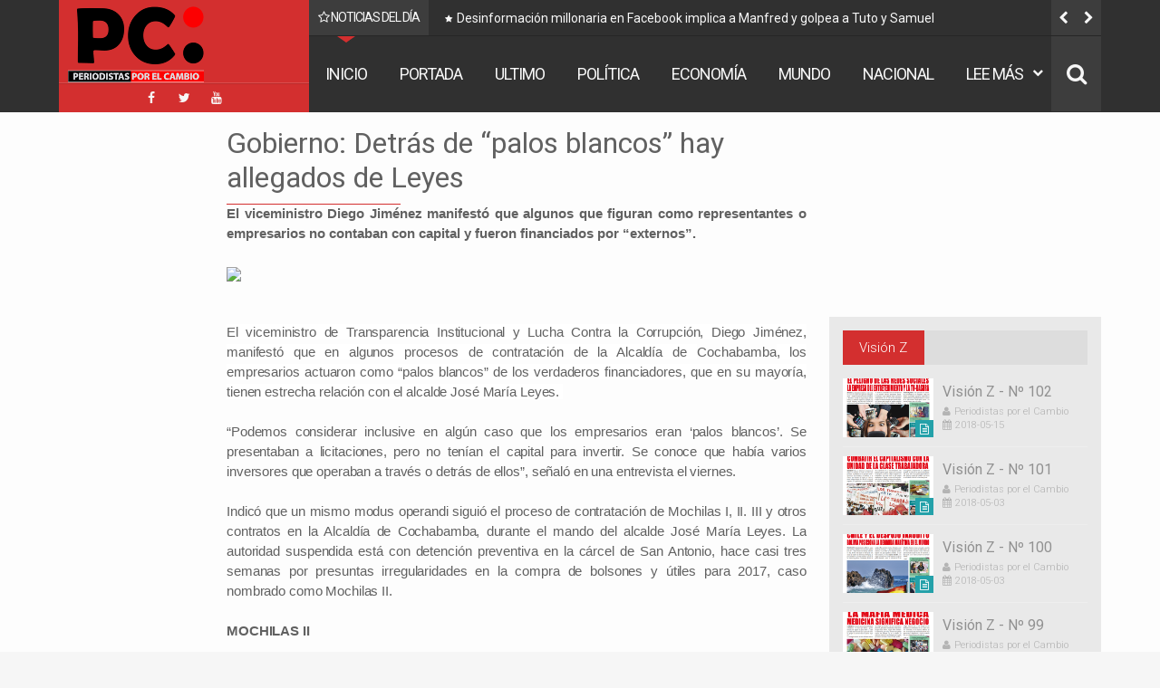

--- FILE ---
content_type: text/html; charset=utf-8
request_url: https://www.google.com/recaptcha/api2/aframe
body_size: 266
content:
<!DOCTYPE HTML><html><head><meta http-equiv="content-type" content="text/html; charset=UTF-8"></head><body><script nonce="8pFdXy218KNs1nsnTkvlBw">/** Anti-fraud and anti-abuse applications only. See google.com/recaptcha */ try{var clients={'sodar':'https://pagead2.googlesyndication.com/pagead/sodar?'};window.addEventListener("message",function(a){try{if(a.source===window.parent){var b=JSON.parse(a.data);var c=clients[b['id']];if(c){var d=document.createElement('img');d.src=c+b['params']+'&rc='+(localStorage.getItem("rc::a")?sessionStorage.getItem("rc::b"):"");window.document.body.appendChild(d);sessionStorage.setItem("rc::e",parseInt(sessionStorage.getItem("rc::e")||0)+1);localStorage.setItem("rc::h",'1768524089627');}}}catch(b){}});window.parent.postMessage("_grecaptcha_ready", "*");}catch(b){}</script></body></html>

--- FILE ---
content_type: text/javascript; charset=UTF-8
request_url: https://www.periodistasporelcambio.net/feeds/posts/default/-/VISION?max-results=5&orderby=published&alt=json-in-script&callback=jQuery111306969480792416713_1768524085482
body_size: 2399
content:
// API callback
jQuery111306969480792416713_1768524085482({"version":"1.0","encoding":"UTF-8","feed":{"xmlns":"http://www.w3.org/2005/Atom","xmlns$openSearch":"http://a9.com/-/spec/opensearchrss/1.0/","xmlns$blogger":"http://schemas.google.com/blogger/2008","xmlns$georss":"http://www.georss.org/georss","xmlns$gd":"http://schemas.google.com/g/2005","xmlns$thr":"http://purl.org/syndication/thread/1.0","id":{"$t":"tag:blogger.com,1999:blog-122144531279413287"},"updated":{"$t":"2025-07-24T06:00:00.117-04:00"},"category":[{"term":"PORTADA"},{"term":"NACIONAL"},{"term":"MUNDO"},{"term":"DEPORTES"},{"term":"ECONOMIA"},{"term":"REGIONAL"},{"term":"POLITICA"},{"term":"TECNOLOGIA"},{"term":"SEGURIDAD"},{"term":"SOCIEDAD"},{"term":"SALUD"},{"term":"ULTIMO"},{"term":"OPINION"},{"term":"TURISMO"},{"term":"OBRAS PUBLICAS"},{"term":"CULTURA"},{"term":"VISION"}],"title":{"type":"text","$t":"PERIODISTAS POR EL CAMBIO"},"subtitle":{"type":"html","$t":""},"link":[{"rel":"http://schemas.google.com/g/2005#feed","type":"application/atom+xml","href":"https:\/\/www.periodistasporelcambio.net\/feeds\/posts\/default"},{"rel":"self","type":"application/atom+xml","href":"https:\/\/www.blogger.com\/feeds\/122144531279413287\/posts\/default\/-\/VISION?alt=json-in-script\u0026max-results=5\u0026orderby=published"},{"rel":"alternate","type":"text/html","href":"https:\/\/www.periodistasporelcambio.net\/search\/label\/VISION"},{"rel":"hub","href":"http://pubsubhubbub.appspot.com/"}],"author":[{"name":{"$t":"Periodistas por el Cambio"},"uri":{"$t":"http:\/\/www.blogger.com\/profile\/04630887964661191323"},"email":{"$t":"noreply@blogger.com"},"gd$image":{"rel":"http://schemas.google.com/g/2005#thumbnail","width":"16","height":"16","src":"https:\/\/img1.blogblog.com\/img\/b16-rounded.gif"}}],"generator":{"version":"7.00","uri":"http://www.blogger.com","$t":"Blogger"},"openSearch$totalResults":{"$t":"5"},"openSearch$startIndex":{"$t":"1"},"openSearch$itemsPerPage":{"$t":"5"},"entry":[{"id":{"$t":"tag:blogger.com,1999:blog-122144531279413287.post-4748844349324334016"},"published":{"$t":"2018-05-15T09:27:00.000-04:00"},"updated":{"$t":"2018-05-15T09:27:09.247-04:00"},"category":[{"scheme":"http://www.blogger.com/atom/ns#","term":"VISION"}],"title":{"type":"text","$t":"Visión Z - Nº 102"},"content":{"type":"html","$t":"\u003Cdiv class=\"separator\" style=\"clear: both; text-align: center;\"\u003E\n\u003Ca href=\"https:\/\/blogger.googleusercontent.com\/img\/b\/R29vZ2xl\/AVvXsEhDsHj4AB7FmPz8ZMtLvE_9-GHsvYX5vbO7Ex54a-S4JOwjMDDtRCexRnAMWAxE7pQV2o_4loR0C1HwDBBQD5LftZdlxNgAwDtTiGkwWkatZXUDhrnLSoBIjje3jju-4NxYSJhFhHjlYHlN\/s1600\/VZ-PDF-102_001.png\" imageanchor=\"1\" style=\"margin-left: 1em; margin-right: 1em;\"\u003E\u003Cimg border=\"0\" data-original-height=\"1091\" data-original-width=\"780\" height=\"640\" src=\"https:\/\/blogger.googleusercontent.com\/img\/b\/R29vZ2xl\/AVvXsEhDsHj4AB7FmPz8ZMtLvE_9-GHsvYX5vbO7Ex54a-S4JOwjMDDtRCexRnAMWAxE7pQV2o_4loR0C1HwDBBQD5LftZdlxNgAwDtTiGkwWkatZXUDhrnLSoBIjje3jju-4NxYSJhFhHjlYHlN\/s640\/VZ-PDF-102_001.png\" width=\"456\" \/\u003E\u003C\/a\u003E\u003C\/div\u003E\n\u003Ca href=\"https:\/\/drive.google.com\/file\/d\/1IF8lVSeIUVODhYpXvT0HTnlw1E_El5W4\/view?usp=sharing\" target=\"_blank\"\u003E\u003Cb\u003E\u003Cspan style=\"font-family: Arial, Helvetica, sans-serif;\"\u003EDescarga aquí el Nro 102 de Visión Z.\u003C\/span\u003E\u003C\/b\u003E\u003C\/a\u003E"},"link":[{"rel":"replies","type":"application/atom+xml","href":"https:\/\/www.periodistasporelcambio.net\/feeds\/4748844349324334016\/comments\/default","title":"Comentarios de la entrada"},{"rel":"replies","type":"text/html","href":"https:\/\/www.periodistasporelcambio.net\/2018\/05\/vision-z-n-102.html#comment-form","title":"0 Comentarios"},{"rel":"edit","type":"application/atom+xml","href":"https:\/\/www.blogger.com\/feeds\/122144531279413287\/posts\/default\/4748844349324334016"},{"rel":"self","type":"application/atom+xml","href":"https:\/\/www.blogger.com\/feeds\/122144531279413287\/posts\/default\/4748844349324334016"},{"rel":"alternate","type":"text/html","href":"https:\/\/www.periodistasporelcambio.net\/2018\/05\/vision-z-n-102.html","title":"Visión Z - Nº 102"}],"author":[{"name":{"$t":"Periodistas por el Cambio"},"uri":{"$t":"http:\/\/www.blogger.com\/profile\/04630887964661191323"},"email":{"$t":"noreply@blogger.com"},"gd$image":{"rel":"http://schemas.google.com/g/2005#thumbnail","width":"16","height":"16","src":"https:\/\/img1.blogblog.com\/img\/b16-rounded.gif"}}],"media$thumbnail":{"xmlns$media":"http://search.yahoo.com/mrss/","url":"https:\/\/blogger.googleusercontent.com\/img\/b\/R29vZ2xl\/AVvXsEhDsHj4AB7FmPz8ZMtLvE_9-GHsvYX5vbO7Ex54a-S4JOwjMDDtRCexRnAMWAxE7pQV2o_4loR0C1HwDBBQD5LftZdlxNgAwDtTiGkwWkatZXUDhrnLSoBIjje3jju-4NxYSJhFhHjlYHlN\/s72-c\/VZ-PDF-102_001.png","height":"72","width":"72"},"thr$total":{"$t":"0"}},{"id":{"$t":"tag:blogger.com,1999:blog-122144531279413287.post-3775857019828059077"},"published":{"$t":"2018-05-03T13:42:00.002-04:00"},"updated":{"$t":"2018-05-03T13:42:38.108-04:00"},"category":[{"scheme":"http://www.blogger.com/atom/ns#","term":"VISION"}],"title":{"type":"text","$t":"Visión Z - Nº 101"},"content":{"type":"html","$t":"\u003Cdiv class=\"separator\" style=\"clear: both; text-align: center;\"\u003E\n\u003Ca href=\"https:\/\/blogger.googleusercontent.com\/img\/b\/R29vZ2xl\/AVvXsEjXX3cCWxsraLAAledKLO2dk4TUCX40pFwonoO7FeAoDWKvPvRaidg3xAkqQav3De5fkC-735413ZO1Jafru5JLf81i5LsUbSTd1lBXrxuV7NyK3weDgBSJTvM7UFKgQ6Z3YJo73yeX3FKv\/s1600\/VZ-PDF-101-OK_001.png\" imageanchor=\"1\" style=\"margin-left: 1em; margin-right: 1em;\"\u003E\u003Cimg border=\"0\" data-original-height=\"1091\" data-original-width=\"780\" height=\"640\" src=\"https:\/\/blogger.googleusercontent.com\/img\/b\/R29vZ2xl\/AVvXsEjXX3cCWxsraLAAledKLO2dk4TUCX40pFwonoO7FeAoDWKvPvRaidg3xAkqQav3De5fkC-735413ZO1Jafru5JLf81i5LsUbSTd1lBXrxuV7NyK3weDgBSJTvM7UFKgQ6Z3YJo73yeX3FKv\/s640\/VZ-PDF-101-OK_001.png\" width=\"456\" \/\u003E\u003C\/a\u003E\u003C\/div\u003E\n\u003Cspan style=\"font-family: Arial, Helvetica, sans-serif;\"\u003E\u003Cb\u003E\u003Ca href=\"https:\/\/drive.google.com\/file\/d\/0Bwa1oOdQIj-CZmZOMUl1NWljRzlNYnJRQ0Fvd1Noc2J5TmZj\/view?usp=sharing\" target=\"_blank\"\u003EDescarga aquí el Nro 101 de Visión Z.\u003C\/a\u003E\u003C\/b\u003E\u003C\/span\u003E"},"link":[{"rel":"replies","type":"application/atom+xml","href":"https:\/\/www.periodistasporelcambio.net\/feeds\/3775857019828059077\/comments\/default","title":"Comentarios de la entrada"},{"rel":"replies","type":"text/html","href":"https:\/\/www.periodistasporelcambio.net\/2018\/05\/vision-z-n-101.html#comment-form","title":"0 Comentarios"},{"rel":"edit","type":"application/atom+xml","href":"https:\/\/www.blogger.com\/feeds\/122144531279413287\/posts\/default\/3775857019828059077"},{"rel":"self","type":"application/atom+xml","href":"https:\/\/www.blogger.com\/feeds\/122144531279413287\/posts\/default\/3775857019828059077"},{"rel":"alternate","type":"text/html","href":"https:\/\/www.periodistasporelcambio.net\/2018\/05\/vision-z-n-101.html","title":"Visión Z - Nº 101"}],"author":[{"name":{"$t":"Periodistas por el Cambio"},"uri":{"$t":"http:\/\/www.blogger.com\/profile\/04630887964661191323"},"email":{"$t":"noreply@blogger.com"},"gd$image":{"rel":"http://schemas.google.com/g/2005#thumbnail","width":"16","height":"16","src":"https:\/\/img1.blogblog.com\/img\/b16-rounded.gif"}}],"media$thumbnail":{"xmlns$media":"http://search.yahoo.com/mrss/","url":"https:\/\/blogger.googleusercontent.com\/img\/b\/R29vZ2xl\/AVvXsEjXX3cCWxsraLAAledKLO2dk4TUCX40pFwonoO7FeAoDWKvPvRaidg3xAkqQav3De5fkC-735413ZO1Jafru5JLf81i5LsUbSTd1lBXrxuV7NyK3weDgBSJTvM7UFKgQ6Z3YJo73yeX3FKv\/s72-c\/VZ-PDF-101-OK_001.png","height":"72","width":"72"},"thr$total":{"$t":"0"}},{"id":{"$t":"tag:blogger.com,1999:blog-122144531279413287.post-8286815354490233283"},"published":{"$t":"2018-05-03T13:38:00.003-04:00"},"updated":{"$t":"2018-05-03T13:38:49.125-04:00"},"category":[{"scheme":"http://www.blogger.com/atom/ns#","term":"VISION"}],"title":{"type":"text","$t":"Visión Z - Nº 100"},"content":{"type":"html","$t":"\u003Cdiv class=\"separator\" style=\"clear: both; text-align: center;\"\u003E\n\u003Ca href=\"https:\/\/blogger.googleusercontent.com\/img\/b\/R29vZ2xl\/AVvXsEigvqThEJ3QtvtcoIZGIMApWZIOH-t7Ff08vM84IYVKlxXMW4879zLqJrF8aOzcuIOUzMk7uWggLA-iIhznPiSncbkljKwsFfY78jqYDd0Ew0fD_d4BUF_v-aQROif90YOWA-Eb7AdWY0Um\/s1600\/VZ-PDF-OK_001.png\" imageanchor=\"1\" style=\"margin-left: 1em; margin-right: 1em;\"\u003E\u003Cimg border=\"0\" data-original-height=\"1091\" data-original-width=\"780\" height=\"640\" src=\"https:\/\/blogger.googleusercontent.com\/img\/b\/R29vZ2xl\/AVvXsEigvqThEJ3QtvtcoIZGIMApWZIOH-t7Ff08vM84IYVKlxXMW4879zLqJrF8aOzcuIOUzMk7uWggLA-iIhznPiSncbkljKwsFfY78jqYDd0Ew0fD_d4BUF_v-aQROif90YOWA-Eb7AdWY0Um\/s640\/VZ-PDF-OK_001.png\" width=\"456\" \/\u003E\u003C\/a\u003E\u003C\/div\u003E\n\u003Cspan style=\"font-family: Arial, Helvetica, sans-serif;\"\u003E\u003Cb\u003E\u003Ca href=\"https:\/\/drive.google.com\/file\/d\/0Bwa1oOdQIj-CQjFYNVE0NmVMQ0ZVa0JadGxLT01meDdmVHFV\/view?usp=sharing\" target=\"_blank\"\u003EDescarga aquí el Nro 100 de Visión Z.\u003C\/a\u003E\u003C\/b\u003E\u003C\/span\u003E"},"link":[{"rel":"replies","type":"application/atom+xml","href":"https:\/\/www.periodistasporelcambio.net\/feeds\/8286815354490233283\/comments\/default","title":"Comentarios de la entrada"},{"rel":"replies","type":"text/html","href":"https:\/\/www.periodistasporelcambio.net\/2018\/05\/vision-z-n-100.html#comment-form","title":"0 Comentarios"},{"rel":"edit","type":"application/atom+xml","href":"https:\/\/www.blogger.com\/feeds\/122144531279413287\/posts\/default\/8286815354490233283"},{"rel":"self","type":"application/atom+xml","href":"https:\/\/www.blogger.com\/feeds\/122144531279413287\/posts\/default\/8286815354490233283"},{"rel":"alternate","type":"text/html","href":"https:\/\/www.periodistasporelcambio.net\/2018\/05\/vision-z-n-100.html","title":"Visión Z - Nº 100"}],"author":[{"name":{"$t":"Periodistas por el Cambio"},"uri":{"$t":"http:\/\/www.blogger.com\/profile\/04630887964661191323"},"email":{"$t":"noreply@blogger.com"},"gd$image":{"rel":"http://schemas.google.com/g/2005#thumbnail","width":"16","height":"16","src":"https:\/\/img1.blogblog.com\/img\/b16-rounded.gif"}}],"media$thumbnail":{"xmlns$media":"http://search.yahoo.com/mrss/","url":"https:\/\/blogger.googleusercontent.com\/img\/b\/R29vZ2xl\/AVvXsEigvqThEJ3QtvtcoIZGIMApWZIOH-t7Ff08vM84IYVKlxXMW4879zLqJrF8aOzcuIOUzMk7uWggLA-iIhznPiSncbkljKwsFfY78jqYDd0Ew0fD_d4BUF_v-aQROif90YOWA-Eb7AdWY0Um\/s72-c\/VZ-PDF-OK_001.png","height":"72","width":"72"},"thr$total":{"$t":"0"}},{"id":{"$t":"tag:blogger.com,1999:blog-122144531279413287.post-6012714731884119017"},"published":{"$t":"2018-05-03T13:34:00.000-04:00"},"updated":{"$t":"2018-05-03T13:35:06.788-04:00"},"category":[{"scheme":"http://www.blogger.com/atom/ns#","term":"VISION"}],"title":{"type":"text","$t":"Visión Z - Nº 99"},"content":{"type":"html","$t":"\u003Cdiv class=\"separator\" style=\"clear: both; text-align: center;\"\u003E\n\u003Ca href=\"https:\/\/blogger.googleusercontent.com\/img\/b\/R29vZ2xl\/AVvXsEj0TtF0LECuQ4whslGYjReFGKpYVFwp3A51q_Y6PQZuffK0lQjFZw-glVCWIpTZLZmwouZwuJCm9eeRoLx8Eu9iK83I2nNsI3ahl1zjoBxu87tLiJSugVuX9Yh4YJEiOlhhXWG0j-0kLkIJ\/s1600\/VZ-PDF-99_001.png\" imageanchor=\"1\" style=\"margin-left: 1em; margin-right: 1em;\"\u003E\u003Cimg border=\"0\" data-original-height=\"1091\" data-original-width=\"780\" height=\"640\" src=\"https:\/\/blogger.googleusercontent.com\/img\/b\/R29vZ2xl\/AVvXsEj0TtF0LECuQ4whslGYjReFGKpYVFwp3A51q_Y6PQZuffK0lQjFZw-glVCWIpTZLZmwouZwuJCm9eeRoLx8Eu9iK83I2nNsI3ahl1zjoBxu87tLiJSugVuX9Yh4YJEiOlhhXWG0j-0kLkIJ\/s640\/VZ-PDF-99_001.png\" width=\"456\" \/\u003E\u003C\/a\u003E\u003C\/div\u003E\n\u003Cb\u003E\u003Ca href=\"https:\/\/drive.google.com\/file\/d\/0Bwa1oOdQIj-CTVZFb1ZDajRVUDBzX05TTGFoU09DLVJsUVZB\/view?usp=sharing\" target=\"_blank\"\u003EDescarga aquí el Nro 99 de Visión Z.\u003C\/a\u003E\u003C\/b\u003E"},"link":[{"rel":"replies","type":"application/atom+xml","href":"https:\/\/www.periodistasporelcambio.net\/feeds\/6012714731884119017\/comments\/default","title":"Comentarios de la entrada"},{"rel":"replies","type":"text/html","href":"https:\/\/www.periodistasporelcambio.net\/2018\/05\/vision-z-n-99.html#comment-form","title":"0 Comentarios"},{"rel":"edit","type":"application/atom+xml","href":"https:\/\/www.blogger.com\/feeds\/122144531279413287\/posts\/default\/6012714731884119017"},{"rel":"self","type":"application/atom+xml","href":"https:\/\/www.blogger.com\/feeds\/122144531279413287\/posts\/default\/6012714731884119017"},{"rel":"alternate","type":"text/html","href":"https:\/\/www.periodistasporelcambio.net\/2018\/05\/vision-z-n-99.html","title":"Visión Z - Nº 99"}],"author":[{"name":{"$t":"Periodistas por el Cambio"},"uri":{"$t":"http:\/\/www.blogger.com\/profile\/04630887964661191323"},"email":{"$t":"noreply@blogger.com"},"gd$image":{"rel":"http://schemas.google.com/g/2005#thumbnail","width":"16","height":"16","src":"https:\/\/img1.blogblog.com\/img\/b16-rounded.gif"}}],"media$thumbnail":{"xmlns$media":"http://search.yahoo.com/mrss/","url":"https:\/\/blogger.googleusercontent.com\/img\/b\/R29vZ2xl\/AVvXsEj0TtF0LECuQ4whslGYjReFGKpYVFwp3A51q_Y6PQZuffK0lQjFZw-glVCWIpTZLZmwouZwuJCm9eeRoLx8Eu9iK83I2nNsI3ahl1zjoBxu87tLiJSugVuX9Yh4YJEiOlhhXWG0j-0kLkIJ\/s72-c\/VZ-PDF-99_001.png","height":"72","width":"72"},"thr$total":{"$t":"0"}},{"id":{"$t":"tag:blogger.com,1999:blog-122144531279413287.post-5870000602333226232"},"published":{"$t":"2018-05-03T13:26:00.001-04:00"},"updated":{"$t":"2018-05-03T13:26:31.346-04:00"},"category":[{"scheme":"http://www.blogger.com/atom/ns#","term":"VISION"}],"title":{"type":"text","$t":"Visión Z - Nº 98"},"content":{"type":"html","$t":"\u003Cdiv class=\"separator\" style=\"clear: both; text-align: center;\"\u003E\n\u003Ca href=\"https:\/\/blogger.googleusercontent.com\/img\/b\/R29vZ2xl\/AVvXsEjwKlHJBgsEcucX1OXmfTCqVJ8DVO6F74gpk6qOqqcesDt2mf_vqLuI8i-tylS4T4cuwuUtywxaggdSxHLd5pJB__4r9gqKCWvofGB8mFdGhFrs0w7jHoeuH9WFolbYz8d8HMlYv2PGEjUr\/s1600\/VZ-98_001.png\" imageanchor=\"1\" style=\"margin-left: 1em; margin-right: 1em;\"\u003E\u003Cimg border=\"0\" data-original-height=\"1091\" data-original-width=\"793\" height=\"640\" src=\"https:\/\/blogger.googleusercontent.com\/img\/b\/R29vZ2xl\/AVvXsEjwKlHJBgsEcucX1OXmfTCqVJ8DVO6F74gpk6qOqqcesDt2mf_vqLuI8i-tylS4T4cuwuUtywxaggdSxHLd5pJB__4r9gqKCWvofGB8mFdGhFrs0w7jHoeuH9WFolbYz8d8HMlYv2PGEjUr\/s640\/VZ-98_001.png\" width=\"464\" \/\u003E\u003C\/a\u003E\u003C\/div\u003E\n\u003Cbr \/\u003E\n\u003Cspan style=\"font-family: Arial, Helvetica, sans-serif;\"\u003E\u003Ca href=\"https:\/\/drive.google.com\/file\/d\/0Bwa1oOdQIj-CLVBmenBNMU1UWmNuODRMNDB0V2hZZW5JTk00\/view?usp=sharing\" target=\"_blank\"\u003E\u003Cb\u003EDescarga aquí el Nro 98 de Visión Z.\u003C\/b\u003E\u003C\/a\u003E\u003C\/span\u003E"},"link":[{"rel":"replies","type":"application/atom+xml","href":"https:\/\/www.periodistasporelcambio.net\/feeds\/5870000602333226232\/comments\/default","title":"Comentarios de la entrada"},{"rel":"replies","type":"text/html","href":"https:\/\/www.periodistasporelcambio.net\/2018\/05\/vision-z-n-98.html#comment-form","title":"0 Comentarios"},{"rel":"edit","type":"application/atom+xml","href":"https:\/\/www.blogger.com\/feeds\/122144531279413287\/posts\/default\/5870000602333226232"},{"rel":"self","type":"application/atom+xml","href":"https:\/\/www.blogger.com\/feeds\/122144531279413287\/posts\/default\/5870000602333226232"},{"rel":"alternate","type":"text/html","href":"https:\/\/www.periodistasporelcambio.net\/2018\/05\/vision-z-n-98.html","title":"Visión Z - Nº 98"}],"author":[{"name":{"$t":"Periodistas por el Cambio"},"uri":{"$t":"http:\/\/www.blogger.com\/profile\/04630887964661191323"},"email":{"$t":"noreply@blogger.com"},"gd$image":{"rel":"http://schemas.google.com/g/2005#thumbnail","width":"16","height":"16","src":"https:\/\/img1.blogblog.com\/img\/b16-rounded.gif"}}],"media$thumbnail":{"xmlns$media":"http://search.yahoo.com/mrss/","url":"https:\/\/blogger.googleusercontent.com\/img\/b\/R29vZ2xl\/AVvXsEjwKlHJBgsEcucX1OXmfTCqVJ8DVO6F74gpk6qOqqcesDt2mf_vqLuI8i-tylS4T4cuwuUtywxaggdSxHLd5pJB__4r9gqKCWvofGB8mFdGhFrs0w7jHoeuH9WFolbYz8d8HMlYv2PGEjUr\/s72-c\/VZ-98_001.png","height":"72","width":"72"},"thr$total":{"$t":"0"}}]}});

--- FILE ---
content_type: text/javascript; charset=UTF-8
request_url: https://www.periodistasporelcambio.net/feeds/posts/default/-/OPINION?max-results=5&orderby=published&alt=json-in-script&callback=jQuery111306969480792416713_1768524085483
body_size: 12686
content:
// API callback
jQuery111306969480792416713_1768524085483({"version":"1.0","encoding":"UTF-8","feed":{"xmlns":"http://www.w3.org/2005/Atom","xmlns$openSearch":"http://a9.com/-/spec/opensearchrss/1.0/","xmlns$blogger":"http://schemas.google.com/blogger/2008","xmlns$georss":"http://www.georss.org/georss","xmlns$gd":"http://schemas.google.com/g/2005","xmlns$thr":"http://purl.org/syndication/thread/1.0","id":{"$t":"tag:blogger.com,1999:blog-122144531279413287"},"updated":{"$t":"2025-07-24T06:00:00.117-04:00"},"category":[{"term":"PORTADA"},{"term":"NACIONAL"},{"term":"MUNDO"},{"term":"DEPORTES"},{"term":"ECONOMIA"},{"term":"REGIONAL"},{"term":"POLITICA"},{"term":"TECNOLOGIA"},{"term":"SEGURIDAD"},{"term":"SOCIEDAD"},{"term":"SALUD"},{"term":"ULTIMO"},{"term":"OPINION"},{"term":"TURISMO"},{"term":"OBRAS PUBLICAS"},{"term":"CULTURA"},{"term":"VISION"}],"title":{"type":"text","$t":"PERIODISTAS POR EL CAMBIO"},"subtitle":{"type":"html","$t":""},"link":[{"rel":"http://schemas.google.com/g/2005#feed","type":"application/atom+xml","href":"https:\/\/www.periodistasporelcambio.net\/feeds\/posts\/default"},{"rel":"self","type":"application/atom+xml","href":"https:\/\/www.blogger.com\/feeds\/122144531279413287\/posts\/default\/-\/OPINION?alt=json-in-script\u0026max-results=5\u0026orderby=published"},{"rel":"alternate","type":"text/html","href":"https:\/\/www.periodistasporelcambio.net\/search\/label\/OPINION"},{"rel":"hub","href":"http://pubsubhubbub.appspot.com/"},{"rel":"next","type":"application/atom+xml","href":"https:\/\/www.blogger.com\/feeds\/122144531279413287\/posts\/default\/-\/OPINION\/-\/OPINION?alt=json-in-script\u0026start-index=6\u0026max-results=5\u0026orderby=published"}],"author":[{"name":{"$t":"Periodistas por el Cambio"},"uri":{"$t":"http:\/\/www.blogger.com\/profile\/04630887964661191323"},"email":{"$t":"noreply@blogger.com"},"gd$image":{"rel":"http://schemas.google.com/g/2005#thumbnail","width":"16","height":"16","src":"https:\/\/img1.blogblog.com\/img\/b16-rounded.gif"}}],"generator":{"version":"7.00","uri":"http://www.blogger.com","$t":"Blogger"},"openSearch$totalResults":{"$t":"48"},"openSearch$startIndex":{"$t":"1"},"openSearch$itemsPerPage":{"$t":"5"},"entry":[{"id":{"$t":"tag:blogger.com,1999:blog-122144531279413287.post-4713933166234525057"},"published":{"$t":"2025-07-01T21:36:00.001-04:00"},"updated":{"$t":"2025-07-01T21:36:13.059-04:00"},"category":[{"scheme":"http://www.blogger.com/atom/ns#","term":"OPINION"},{"scheme":"http://www.blogger.com/atom/ns#","term":"PORTADA"}],"title":{"type":"text","$t":"La vigencia, la “cláusula Arce Mosqueira” en la banca, ¿corre para todos?"},"content":{"type":"html","$t":"\u003Cp\u003E\u0026nbsp;\u003C\/p\u003E\u003Cdiv class=\"separator\" style=\"clear: both; text-align: center;\"\u003E\u003Ca href=\"https:\/\/blogger.googleusercontent.com\/img\/b\/R29vZ2xl\/AVvXsEhy47eT9vIotsNGvz6kiNJ8rzKuCFAlbcdAFnLz2nX6yLlzI9QUv0J8J5khHzlU1NTTqPy7tb3-i1vQSHOoGX0K6u0m8TQKKcgdBOzPPCM7-JFGu9SUaauYuXPELaL7cTbMYE8wsfpA_CYPExi2o38yhTAt5oYb8esB7FKIvcyOK4tmunbyx2P6iyYtRpod\/s980\/7.jpg\" imageanchor=\"1\" style=\"margin-left: 1em; margin-right: 1em;\"\u003E\u003Cimg border=\"0\" data-original-height=\"563\" data-original-width=\"980\" height=\"368\" src=\"https:\/\/blogger.googleusercontent.com\/img\/b\/R29vZ2xl\/AVvXsEhy47eT9vIotsNGvz6kiNJ8rzKuCFAlbcdAFnLz2nX6yLlzI9QUv0J8J5khHzlU1NTTqPy7tb3-i1vQSHOoGX0K6u0m8TQKKcgdBOzPPCM7-JFGu9SUaauYuXPELaL7cTbMYE8wsfpA_CYPExi2o38yhTAt5oYb8esB7FKIvcyOK4tmunbyx2P6iyYtRpod\/w640-h368\/7.jpg\" width=\"640\" \/\u003E\u003C\/a\u003E\u003C\/div\u003E\u003Cbr \/\u003E\u003Cp\u003E\u003C\/p\u003E\u003Cp style=\"text-align: justify;\"\u003E\u003Cspan style=\"font-family: arial;\"\u003EHace por lo menos dos años y medio, desde SIN COMPOSTURA, en radio, Tv y RRSS, vengo pidiendo al presidente Arce que nos diga qué hacen sus hijos; que aclare sus supuestas ventajas frente a los demás ciudadanos y, resulta que lo que dijo en el espacio de José Pomacusi y Jimena Antelo nos deja más dudas que certezas; dudas es un decir, porque es hasta insultante que el papá\/presidente nos tome por pelotudos, al asegurar que su hijo fue al Banco, presentó un proyecto y se lo aprobaron por “la solvencia del mismo” y, por lo que se concluye, sin ningún otro requisito.\u003C\/span\u003E\u003C\/p\u003E\u003Cp style=\"text-align: justify;\"\u003E\u003Cspan style=\"font-family: arial;\"\u003E¡Elay! Por lo que se escuchó, parece que “la banca privada-Banco Ganadero” (desde mi punto de vista, una cabronada del presidente para que quede claro que no fue el Banco Unión) ya no pide tus ingresos para saber si te alcanza para vivir y pagar el crédito, sino que, a decir del papá\/presidente, “en este tipo de proyectos, lo que interesa es la solvencia del proyecto, no de la persona.”\u003C\/span\u003E\u003C\/p\u003E\u003Cp style=\"text-align: justify;\"\u003E\u003Cspan style=\"font-family: arial;\"\u003EFalta saber qué argumentará y cómo justificará la ASFI o sistema legal regulador de créditos, lo que parece ser una transgresión de la norma. Por más que el presidente del Estado lo diga, el respaldo de un crédito no es “la solvencia del proyecto”, sino el respaldo y solvencia del posible deudor. Los bancos no son instituciones de beneficencia; son instituciones con fines de lucro; prestan para ganar, no para hacerle un favor a nadie… si no, andá a preguntarle a cientos de personas que teniendo buenos proyectos no lograron acceder al crédito por la imposibilidad de respaldar sus ingresos e igualarlos con los plazos de pago; además, ¿te prestan plata para comprar tierras, sin respaldo de bienes inmuebles en la ciudad, como resguardo del monto a prestarse? ¿No es, acaso uno de los planteamientos del agricultor\/ganadero, para trabajar poniendo en garantía el bien que se trabaja y explota, en el buen sentido de la palabra?\u003C\/span\u003E\u003C\/p\u003E\u003Cp style=\"text-align: justify;\"\u003E\u003Cspan style=\"font-family: arial;\"\u003EEn este caso, de los “hijos presidenciales”, saltan a la vista las ventajas que han tenido frente a los demás bolivianos que buscan acceder a lo mismo que ellos han accedido con montos inferiores; ya se habló hasta el hastío de “Marcelitio” y este parece ser el turno de Rafael Ernesto y sus “influencias\/ventajas” para acceder a ser propietario de tierras productivas; se hacen muchas denuncias que quedan en el aire… porque, claro, los que tienen la información tienen temor, aunque esos miedos dejarán de ser tales, en la medida en la que se acerque el final del mandato que expira en noviembre… en ese caso, hay denuncias del periodismo ambientalista que denunció esto de manera detallada y fundamentada, pero el poder siguió… están nuestras denuncias (¿hubo o no, un señor de apellido M., prácticamente obligado\/extorsionado para vender?) está el trabajo de Raúl Peñaranda.\u003C\/span\u003E\u003C\/p\u003E\u003Cp style=\"text-align: justify;\"\u003E\u003Cspan style=\"font-family: arial;\"\u003ETodo gira en torno a que predio mismo sino que estaría en los límites, si no, dentro, de tierras fiscales, que se habría “desmontado” (tumbado el monte para ampliar el espacio cultivable) irregularmente, con una especie de “cambio de uso de suelo y, finalmente, este del o los créditos a los que tuvieron acceso, no uno, sino, 2 hijos del presidente, sin antecedentes de solvencia económica ni respaldos de ingresos como para un crédito de esta envergadura.\u003C\/span\u003E\u003C\/p\u003E\u003Cp style=\"text-align: justify;\"\u003E\u003Cspan style=\"font-family: arial;\"\u003EY, si la cara o carta de presentación parecía ser, solo la de Rafael Ernesto y los 3,1 millones de dólares, ahora salta el nombre de una tercera persona: el de Camila Arce, “la hija 3” que aparece ser también como beneficiaria de los créditos “solventes en si mismos” que, se pueden haber convertido, casi de inmediato, en la mitad, considerando el valor del dólar, créditos sacados en bolivianos, probablemente al 7%, es decir, lo que, también se puede haber hecho, es un “negocio financiero” de alguna inversión barata en el campo, pero que dejan buena liquidez en dólares cambiados ventajosamente… pero, ese es otro camino a investigar… de lo que hablamos es de las facilidades de los hijitos del presidente.\u003C\/span\u003E\u003C\/p\u003E\u003Cp style=\"text-align: justify;\"\u003E\u003Cspan style=\"font-family: arial;\"\u003ETómese en cuenta que, entre el 8 y el 20 de octubre del año 2021, se habrían firmado los créditos por parte de Rafael Ernesto y Camila Arce Mosqueira, por la suma de bs 63.140.912 MM (63 millones de bolivianos, unos 9.millones de dólares), en 6 entregas o ítems diferentes a ser: 2 créditos de concesión de línea de crédito; crédito para la compra del predio Adán y Eva; crédito para desmonte de la propiedad, crédito para compra de insumos, agrícolas, es decir, en el Banco les armaron todo el proyecto… por lo que debiéramos preguntarnos… ¿qué hicieron los Arce, además de recibir la plata?. Esto no es como pensar que hermanos fueron tocados con la vara (no la varita de las hadas madrinas de los cuentos infantiles) del poder, comiencen un trabajo agrícola desde cero, porque apostaron ello, como respondió el presidente a José y Jimena, sino que es una tarea para investigar, cuando este señor deje el poder… si acaso al nuevo poder le interesa hacerlo, desde el punto de vista legal.\u003C\/span\u003E\u003C\/p\u003E\u003Cp style=\"text-align: justify;\"\u003E\u003Cspan style=\"font-family: arial;\"\u003EEn efecto, Luis Alberto Arce Catacora aseguró, que en el caso de ese crédito el flujo del proyecto es el que lo justifica que el banco te dé tres millones de dólares para comprar una propiedad, no dijo son 9 millones en total, como esquivó la respuesta sobre la obligación de respaldos que se pide, se tengan en la ciudad; preferentemente bienes inmuebles… claro… siempre hay excepciones, como ser incluido en fondos de desarrollo productivo… como si se estuviera solicitando Bs 2,50 (dos bolivianos con cincuenta centavos); se sabe que de esa manera muchos “muñecudos” tuvieron esas ventajas en Banco Unión y puede haber ocurrido también en el Banco Fassil.\u003C\/span\u003E\u003C\/p\u003E\u003Cp style=\"text-align: justify;\"\u003E\u003Cspan style=\"font-family: arial;\"\u003EEste tema hiede; si nos vamos al 2021, 4 años atrás, estamos hablando que no juntaban 45 años entre ambos y ya podían hacerse de 9 millones de dólares sin respaldo real, es decir, flujos de caja y bienes que garanticen la operación; de eso siempre se preció el sistema bancario para hablar de su fortaleza, aun en tiempos de crisis como los que corren… muchos aseguran que algo de eso pasó, repito, en el Banco Fassil.\u003C\/span\u003E\u003C\/p\u003E\u003Cp style=\"text-align: justify;\"\u003E\u003Cspan style=\"font-family: arial;\"\u003EFinalmente, no se sabe a qué se dedicaba la joven Camila antes de acceder a ese crédito en calidad de codeudora; de Rafael Ernesto sí, de acuerdo a lo que se publicó era funcionario de un ministerio… pero un día “le apostó al campo” (como dijo su padre) y lo demás parece ser historia conocida, con mucho por conocer.\u003C\/span\u003E\u003C\/p\u003E\u003Cp style=\"text-align: justify;\"\u003E\u003Cspan style=\"font-family: arial;\"\u003EEn fin, parece haber un relajamiento en las rígidas normas para acceder a un crédito… será una ventaja muy cualitativa esa de que el banco evalúe el proyecto y no el patrimonio del solicitante. (jjjj)\u003C\/span\u003E\u003C\/p\u003E\u003Cp style=\"text-align: justify;\"\u003E\u003Cspan style=\"font-family: arial;\"\u003E¡Bondades del capitalismo socialista del siglo XXI!\u003C\/span\u003E\u003C\/p\u003E\u003Cp style=\"text-align: justify;\"\u003E\u003Cspan style=\"font-family: arial;\"\u003EP.D.- ¿En algún momento sabremos acerca del avión Piper Pantera, término no oficial que describe un Piper Navajo codificado con la conversión Colemill Panthera?\u003C\/span\u003E\u003C\/p\u003E\u003Cp style=\"text-align: justify;\"\u003E\u003Cspan style=\"font-family: arial;\"\u003E\u003Cb\u003E\u003Ca href=\"https:\/\/www.datapolis.bo\/opinion\/la-vigencia-la-clausula-arce-mosqueira-en-la-banca-corre-para-todos?fbclid=IwY2xjawLOI1pleHRuA2FlbQIxMQABHuTJYOjrIAPK8r09zcATQWm1xX7LqfGPvSyw0gneUV5Y14wt96aeM2rSs07S_aem_TB50HZtvrGUJ3HdeR3M28w\u0026amp;sfnsn=wa\" target=\"_blank\"\u003EFuente: datapolis.bo\u003C\/a\u003E\u003C\/b\u003E\u003C\/span\u003E\u003C\/p\u003E"},"link":[{"rel":"replies","type":"application/atom+xml","href":"https:\/\/www.periodistasporelcambio.net\/feeds\/4713933166234525057\/comments\/default","title":"Comentarios de la entrada"},{"rel":"replies","type":"text/html","href":"https:\/\/www.periodistasporelcambio.net\/2025\/07\/la-vigencia-la-clausula-arce-mosqueira.html#comment-form","title":"0 Comentarios"},{"rel":"edit","type":"application/atom+xml","href":"https:\/\/www.blogger.com\/feeds\/122144531279413287\/posts\/default\/4713933166234525057"},{"rel":"self","type":"application/atom+xml","href":"https:\/\/www.blogger.com\/feeds\/122144531279413287\/posts\/default\/4713933166234525057"},{"rel":"alternate","type":"text/html","href":"https:\/\/www.periodistasporelcambio.net\/2025\/07\/la-vigencia-la-clausula-arce-mosqueira.html","title":"La vigencia, la “cláusula Arce Mosqueira” en la banca, ¿corre para todos?"}],"author":[{"name":{"$t":"Periodistas por el Cambio"},"uri":{"$t":"http:\/\/www.blogger.com\/profile\/04630887964661191323"},"email":{"$t":"noreply@blogger.com"},"gd$image":{"rel":"http://schemas.google.com/g/2005#thumbnail","width":"16","height":"16","src":"https:\/\/img1.blogblog.com\/img\/b16-rounded.gif"}}],"media$thumbnail":{"xmlns$media":"http://search.yahoo.com/mrss/","url":"https:\/\/blogger.googleusercontent.com\/img\/b\/R29vZ2xl\/AVvXsEhy47eT9vIotsNGvz6kiNJ8rzKuCFAlbcdAFnLz2nX6yLlzI9QUv0J8J5khHzlU1NTTqPy7tb3-i1vQSHOoGX0K6u0m8TQKKcgdBOzPPCM7-JFGu9SUaauYuXPELaL7cTbMYE8wsfpA_CYPExi2o38yhTAt5oYb8esB7FKIvcyOK4tmunbyx2P6iyYtRpod\/s72-w640-h368-c\/7.jpg","height":"72","width":"72"},"thr$total":{"$t":"0"}},{"id":{"$t":"tag:blogger.com,1999:blog-122144531279413287.post-3556595254416637833"},"published":{"$t":"2022-11-09T15:02:00.001-04:00"},"updated":{"$t":"2022-11-09T15:02:13.917-04:00"},"category":[{"scheme":"http://www.blogger.com/atom/ns#","term":"OPINION"},{"scheme":"http://www.blogger.com/atom/ns#","term":"PORTADA"}],"title":{"type":"text","$t":"La necesidad de un informe nacional de los gobiernos subnacionales"},"content":{"type":"html","$t":"\u003Cp\u003E\u003C\/p\u003E\u003Cdiv class=\"separator\" style=\"clear: both; text-align: center;\"\u003E\u003Ca href=\"https:\/\/blogger.googleusercontent.com\/img\/b\/R29vZ2xl\/AVvXsEgWz_YXLzkWvgKv5iVW_drI9jqkXNa2SUxNstzd81n17SQUsk2bNogK4fsZNnlhJgEB85OF7aga7UuXltORJq_giEPXEvXVFzliKYpSvY86UdMmA89EZrRqFOj-cfZ9LlofF2xk3QdwpYXopbRBW5QelHmU1M3B7IM8ybo3aqtV3yWS8uT_GjjmzY1zoA\/s699\/Gabriel-Campero-Nava.jpeg\" imageanchor=\"1\" style=\"margin-left: 1em; margin-right: 1em;\"\u003E\u003Cimg border=\"0\" data-original-height=\"699\" data-original-width=\"696\" height=\"640\" src=\"https:\/\/blogger.googleusercontent.com\/img\/b\/R29vZ2xl\/AVvXsEgWz_YXLzkWvgKv5iVW_drI9jqkXNa2SUxNstzd81n17SQUsk2bNogK4fsZNnlhJgEB85OF7aga7UuXltORJq_giEPXEvXVFzliKYpSvY86UdMmA89EZrRqFOj-cfZ9LlofF2xk3QdwpYXopbRBW5QelHmU1M3B7IM8ybo3aqtV3yWS8uT_GjjmzY1zoA\/w638-h640\/Gabriel-Campero-Nava.jpeg\" width=\"638\" \/\u003E\u003C\/a\u003E\u003C\/div\u003E\u003Cdiv class=\"separator\" style=\"clear: both; text-align: center;\"\u003E\u003Cbr \/\u003E\u003C\/div\u003E\u003Cp\u003E\u003C\/p\u003E\u003Cdiv class=\"separator\" style=\"clear: both; text-align: justify;\"\u003E\u003Cspan style=\"font-family: arial;\"\u003E\u003Cb\u003EPor:\u003C\/b\u003E Gabriel Campero Nava\/\u003C\/span\u003E\u003C\/div\u003E\u003Cdiv class=\"separator\" style=\"clear: both; text-align: justify;\"\u003E\u003Cdiv class=\"separator\" style=\"clear: both;\"\u003E\u003Cspan style=\"font-family: arial;\"\u003E\u003Cbr \/\u003E\u003C\/span\u003E\u003C\/div\u003E\u003Cdiv class=\"separator\" style=\"clear: both;\"\u003E\u003Cspan style=\"font-family: arial;\"\u003EEstamos con 2 años de gestión presidencial exitosa, resultado del buen manejo macroeconómico encabezado por nuestro hermano presidente Lucho Arce y que también es complementario con las grandes medidas adoptadas en los 13 años de Gobierno del Proceso de Cambio con el compañero Evo Morales.\u003C\/span\u003E\u003C\/div\u003E\u003Cdiv class=\"separator\" style=\"clear: both;\"\u003E\u003Cspan style=\"font-family: arial;\"\u003E\u003Cbr \/\u003E\u003C\/span\u003E\u003C\/div\u003E\u003Cdiv class=\"separator\" style=\"clear: both;\"\u003E\u003Cspan style=\"font-family: arial;\"\u003EPosterior al informe presidencial siempre hay análisis y seguramente el día de hoy en varios medios de comunicación privados con sus pseudo analistas saldrán a hablar de los datos y las cifras que otorgó el compañero presidente Lucho Arce y lanzarán sus ataques que llevan desde hace más de 10 años y empezarán a desmerecer los logros alcanzados.\u003C\/span\u003E\u003C\/div\u003E\u003Cdiv class=\"separator\" style=\"clear: both;\"\u003E\u003Cspan style=\"font-family: arial;\"\u003E\u003Cbr \/\u003E\u003C\/span\u003E\u003C\/div\u003E\u003Cdiv class=\"separator\" style=\"clear: both;\"\u003E\u003Cspan style=\"font-family: arial;\"\u003EPero, hoy, pienso que sería muy interesante plantear un ejercicio diferente a estos medios y pseudo analistas\u0026nbsp; y\u0026nbsp; esto debería salir como ley desde la asamblea, sobre todo para los gobiernos subnacionales que tienen poblaciones grandes en sus territorios y que por redistribución de recursos son los que más dinero tienen para ejecutar, la ley debiera plantear la obligatoriedad de hacer informe a nivel nacional en vivo y transmitido mediante medios de comunicación y ante la Asamblea nacional, para que informen cuánto es lo que ejecutaron, en qué lo ejecutaron, cuánto fue el gasto en inversión, industrialización, cuánto gastaron en salud, ya que ellos son responsables de hospitales de 1er, 2do nivel (alcaldías) y 3er nivel (gobernaciones), si lo gastado en salud fue en ítems o personal administrativo, qué mejoras hicieron, proyectos de impacto etc. Esta medida ampliaría la visión de Estado que se tiene, puesto que la finalidad de tener una redistribución gracias a la nacionalización de nuestros recursos naturales radica en que el Gobierno central haga redistribución de la misma y TODOS tenemos el derecho de saber en qué se gastaron esos recursos ya que mediante las políticas nacionales ellos son acreedores de mayores recursos para invertir en sus ETA’s.\u003C\/span\u003E\u003C\/div\u003E\u003Cdiv class=\"separator\" style=\"clear: both;\"\u003E\u003Cspan style=\"font-family: arial;\"\u003E\u003Cbr \/\u003E\u003C\/span\u003E\u003C\/div\u003E\u003Cdiv class=\"separator\" style=\"clear: both;\"\u003E\u003Cspan style=\"font-family: arial;\"\u003EAhí seguramente veríamos muchas cosas “interesantes ”, por no decir penosas ,\u0026nbsp; como la mediocre ejecución de la Gobernación de Santa Cruz, tendríamos conocimiento cuánto ejecutaron en salud y develaríamos que los motores de reclamos de Colegios Médicos y Comités cívicos son únicamente motores políticos (ya que jamás reclamaron o hicieron paro por los ítems fantasmas, gastos con sobreprecio etc.), ya que a quien deben reclamar es, en sí, es hacia los gobiernos subnacionales, pero jamás vemos a Luis Larrea yendo a bloquear a Arias o a la gobernación paceña, o jamás vemos a los Comités Cívicos reclamando a su gobernador la poca o nula ejecución y la corrupción detectada en dicho departamento.\u003C\/span\u003E\u003C\/div\u003E\u003Cdiv class=\"separator\" style=\"clear: both;\"\u003E\u003Cspan style=\"font-family: arial;\"\u003E\u003Cbr \/\u003E\u003C\/span\u003E\u003C\/div\u003E\u003Cdiv class=\"separator\" style=\"clear: both;\"\u003E\u003Cspan style=\"font-family: arial;\"\u003EUniversidades, Colegios Médicos, Iglesia Católica, Comités Cívicos, CONADE son expertos en reclamar al Gobierno central cosas como la fecha del Censo, en lugar de exigir una mejor ejecución en los gobiernos subnacionales, que es un dinero “dormido” y que según lo que establece la norma con la “responsabilidad por la función pública” por acción u omisión existen serias observaciones a estos gobiernos subnacionales y ahí me pregunto\u0026nbsp; y todos deberíamos preguntarnos ¿no es una omisión de este tipo,\u0026nbsp; lo mismo que corrupción, por no haber ejecutado dinero en favor de los bolivianos?\u0026nbsp; Pienso que sí, pero jamás veremos a estas instituciones o entidades reclamando a estos gobiernos subnacionales que tienen recursos millonarios para su ejecución.\u003C\/span\u003E\u003C\/div\u003E\u003Cdiv class=\"separator\" style=\"clear: both;\"\u003E\u003Cspan style=\"font-family: arial;\"\u003E\u003Cbr \/\u003E\u003C\/span\u003E\u003C\/div\u003E\u003Cdiv class=\"separator\" style=\"clear: both;\"\u003E\u003Cspan style=\"font-family: arial;\"\u003EEl informe no solo transparenta, sino devela de forma muy sutil que estas instituciones que piden federalismo no son capaces de administrar dinero en favor de las mayorías, sino en favor de sus élites y es imperante que la fiscalización y transparencia sea develada ante las masas a nivel nacional, ya que si hablamos de progreso es gracias a las medidas macroeconómicas adoptadas por el MAS en todos sus años de gobierno, mismas de las cuales se benefician TODOS los departamentos,\u0026nbsp; con créditos de intereses bajos, subvención de hidrocarburos, proyectos de asfaltado, proyectos de alcantarillado, riego, entre algunos.\u003C\/span\u003E\u003C\/div\u003E\u003Cdiv class=\"separator\" style=\"clear: both;\"\u003E\u003Cspan style=\"font-family: arial;\"\u003E\u003Cbr \/\u003E\u003C\/span\u003E\u003C\/div\u003E\u003Cdiv class=\"separator\" style=\"clear: both;\"\u003E\u003Cspan style=\"font-family: arial;\"\u003EEl informe del presidente Luis Arce fue un éxito y realmente espero algún día poder decir lo mismo de algún gobierno subnacional “grande”, ya que ellos han sido beneficiados durante años con recursos de la nacionalización y que hasta ahora lamentablemente solo he visto el uso de esos recursos en corrupción, sobre todo en aquellos gobiernos subnacionales y las instituciones que los apoyan, que hoy gritan Censo 2023 en lugar de hacer gestión.\u003C\/span\u003E\u003C\/div\u003E\u003C\/div\u003E\u003Cp\u003E\u003Cb\u003E\u003Ca href=\"https:\/\/www.ahoraelpueblo.bo\/la-necesidad-de-un-informe-nacional-de-los-gobiernos-subnacionales\/\" target=\"_blank\"\u003E\u003Cspan style=\"font-family: arial;\"\u003EFuente: Ahora el Pueblo\u003C\/span\u003E\u003C\/a\u003E\u003C\/b\u003E\u003C\/p\u003E"},"link":[{"rel":"replies","type":"application/atom+xml","href":"https:\/\/www.periodistasporelcambio.net\/feeds\/3556595254416637833\/comments\/default","title":"Comentarios de la entrada"},{"rel":"replies","type":"text/html","href":"https:\/\/www.periodistasporelcambio.net\/2022\/11\/la-necesidad-de-un-informe-nacional-de.html#comment-form","title":"0 Comentarios"},{"rel":"edit","type":"application/atom+xml","href":"https:\/\/www.blogger.com\/feeds\/122144531279413287\/posts\/default\/3556595254416637833"},{"rel":"self","type":"application/atom+xml","href":"https:\/\/www.blogger.com\/feeds\/122144531279413287\/posts\/default\/3556595254416637833"},{"rel":"alternate","type":"text/html","href":"https:\/\/www.periodistasporelcambio.net\/2022\/11\/la-necesidad-de-un-informe-nacional-de.html","title":"La necesidad de un informe nacional de los gobiernos subnacionales"}],"author":[{"name":{"$t":"Periodistas por el Cambio"},"uri":{"$t":"http:\/\/www.blogger.com\/profile\/04630887964661191323"},"email":{"$t":"noreply@blogger.com"},"gd$image":{"rel":"http://schemas.google.com/g/2005#thumbnail","width":"16","height":"16","src":"https:\/\/img1.blogblog.com\/img\/b16-rounded.gif"}}],"media$thumbnail":{"xmlns$media":"http://search.yahoo.com/mrss/","url":"https:\/\/blogger.googleusercontent.com\/img\/b\/R29vZ2xl\/AVvXsEgWz_YXLzkWvgKv5iVW_drI9jqkXNa2SUxNstzd81n17SQUsk2bNogK4fsZNnlhJgEB85OF7aga7UuXltORJq_giEPXEvXVFzliKYpSvY86UdMmA89EZrRqFOj-cfZ9LlofF2xk3QdwpYXopbRBW5QelHmU1M3B7IM8ybo3aqtV3yWS8uT_GjjmzY1zoA\/s72-w638-h640-c\/Gabriel-Campero-Nava.jpeg","height":"72","width":"72"},"thr$total":{"$t":"0"}},{"id":{"$t":"tag:blogger.com,1999:blog-122144531279413287.post-1757166549954183791"},"published":{"$t":"2022-09-15T09:19:00.003-04:00"},"updated":{"$t":"2022-09-15T09:19:40.697-04:00"},"category":[{"scheme":"http://www.blogger.com/atom/ns#","term":"OPINION"},{"scheme":"http://www.blogger.com/atom/ns#","term":"PORTADA"}],"title":{"type":"text","$t":"Sin la amarilla"},"content":{"type":"html","$t":"\u003Cp\u003E\u0026nbsp;\u003C\/p\u003E\u003Cdiv class=\"separator\" style=\"clear: both; text-align: center;\"\u003E\u003Ca href=\"https:\/\/blogger.googleusercontent.com\/img\/b\/R29vZ2xl\/AVvXsEhwYuY268sxkCl6f7qnTv1xhl9Jq1F8Y7fopr0FY5mhzs9T1OzYuOIfZ_vj1UO3NlCQm0u8lATwZwJRXA45fEHGswuv0Uey7Iq_ThXC6IsUHnW-0jG5DCb3zwBe7JE4OTGnxShssN9UhhHer9ODe1_MOZ3srCyTjlQgCcdhXFlKKBZQ42LJkX8KCNu3ig\/s928\/1.jpeg\" imageanchor=\"1\" style=\"margin-left: 1em; margin-right: 1em;\"\u003E\u003Cimg border=\"0\" data-original-height=\"928\" data-original-width=\"696\" height=\"640\" src=\"https:\/\/blogger.googleusercontent.com\/img\/b\/R29vZ2xl\/AVvXsEhwYuY268sxkCl6f7qnTv1xhl9Jq1F8Y7fopr0FY5mhzs9T1OzYuOIfZ_vj1UO3NlCQm0u8lATwZwJRXA45fEHGswuv0Uey7Iq_ThXC6IsUHnW-0jG5DCb3zwBe7JE4OTGnxShssN9UhhHer9ODe1_MOZ3srCyTjlQgCcdhXFlKKBZQ42LJkX8KCNu3ig\/w480-h640\/1.jpeg\" width=\"480\" \/\u003E\u003C\/a\u003E\u003C\/div\u003E\u003Cdiv class=\"separator\" style=\"clear: both; text-align: center;\"\u003E\u003Cbr \/\u003E\u003C\/div\u003E\u003Cdiv class=\"separator\" style=\"clear: both; text-align: justify;\"\u003E\u003Cspan style=\"font-family: arial;\"\u003E\u003Cb\u003EPor:\u003C\/b\u003E Ariel Molina\u003C\/span\u003E\u003C\/div\u003E\u003Cdiv class=\"separator\" style=\"clear: both; text-align: justify;\"\u003E\u003Cspan style=\"font-family: arial;\"\u003E\u003Cbr \/\u003E\u003C\/span\u003E\u003C\/div\u003E\u003Cp\u003E\u003C\/p\u003E\u003Cdiv class=\"separator\" style=\"clear: both; text-align: justify;\"\u003E\u003Cspan style=\"font-family: arial;\"\u003EHoy el presidente del Estado puso en marcha el Tren Metropolitano en el departamento de Cochabamba.\u0026nbsp; Este regalo pensado para solucionar los problemas de transporte masivo conecta el valle alto con el valle bajo, pero lamentablemente la negativa del alcalde cochabambino de permitir la construcción de la línea amarilla que uniría la ruta del tren con la ciudad le ha restado color a la efeméride del grito libertario de 14 de septiembre de 1810.\u003C\/span\u003E\u003C\/div\u003E\u003Cdiv class=\"separator\" style=\"clear: both; text-align: justify;\"\u003E\u003Cdiv class=\"separator\" style=\"clear: both;\"\u003E\u003Cspan style=\"font-family: arial;\"\u003E\u003Cbr \/\u003E\u003C\/span\u003E\u003C\/div\u003E\u003Cdiv class=\"separator\" style=\"clear: both;\"\u003E\u003Cspan style=\"font-family: arial;\"\u003EY es que Reyes Villa no abandona su visión etnocentrista que relega a la población estante pero distante del centro y norte de la ciudad. Quien ha vivido en esta ciudad conoce esta práctica habitual del burgomaestre, sabe que fue su decisión encauzar las aguas residuales de la ciudad hacia la zona sur, provocando la enorme contaminación en cercanías al aeropuerto. No hay que olvidar su participación en enero negro de 2007. Y recientemente su intención de cerrar el museo de historia natural de esa ciudad para construir una sede empresarial demuestra una indiferencia con el momento histórico que vive nuestro país, fomentando el desarrollo corporativo privado a costa de postergar la integración valluna y la recuperación de la economía.\u003C\/span\u003E\u003C\/div\u003E\u003Cdiv class=\"separator\" style=\"clear: both;\"\u003E\u003Cspan style=\"font-family: arial;\"\u003E\u003Cbr \/\u003E\u003C\/span\u003E\u003C\/div\u003E\u003Cdiv class=\"separator\" style=\"clear: both;\"\u003E\u003Cspan style=\"font-family: arial;\"\u003EEn febrero del año pasado, el entonces candidato a la alcaldía cochabambina se encontraba en un aparente problema económico. La tragedia fue tal que instó a sus seguidores la apertura de una cuenta de ahorro para sumar el dinero suficiente para pagar una deuda con el Estado. Sí, con el Estado. Esta deuda la generó en su gestión prefectural de 2006 y ascendió a 2,3 millones de bolivianos por irregularidades en la compra de vagonetas no presupuestadas. Se sabe que juntaron el dinero suficiente y su candidatura fue habilitada para las elecciones subnacionales de 2021.\u003C\/span\u003E\u003C\/div\u003E\u003Cdiv class=\"separator\" style=\"clear: both;\"\u003E\u003Cspan style=\"font-family: arial;\"\u003E\u003Cbr \/\u003E\u003C\/span\u003E\u003C\/div\u003E\u003Cdiv class=\"separator\" style=\"clear: both;\"\u003E\u003Cspan style=\"font-family: arial;\"\u003ELa sorpresa llegó en septiembre de ese mismo año, cuando el hijo del “bombón”, entonces flamante concejal de la agrupación ciudadana de su padre, declaró en un medio escrito que cuando vivía en Estados Unidos lo hacía muy cómodamente. Que sus ingresos de un mes superaban ampliamente a la suma de lo que ganaría siendo concejal durante seis años. No hace falta hacer cálculos para darse cuenta que la deuda con el Estado era ínfima para el poder económico de la familia Reyes Villa. Pero no son los números lo que llaman la atención, sino la forma como manipuló una vez más a su electorado que este 14 de septiembre fue privado una vez más de contar con una obra estrella como un tren moderno que recorra la ciudad, que muy bien podría diversificar el movimiento económico que necesita “cocha”.\u003C\/span\u003E\u003C\/div\u003E\u003Cdiv class=\"separator\" style=\"clear: both;\"\u003E\u003Cspan style=\"font-family: arial;\"\u003E\u003Cbr \/\u003E\u003C\/span\u003E\u003C\/div\u003E\u003Cdiv class=\"separator\" style=\"clear: both;\"\u003E\u003Cb\u003E\u003Ca href=\"https:\/\/www.ahoraelpueblo.bo\/sin-la-amarilla\/?fbclid=IwAR15fNDQ2zD5wVBqcqAdwPDh9s-O0AatSlqCYBp0MO6jvAK_2u3-sNsWU6o\" target=\"_blank\"\u003E\u003Cspan style=\"font-family: arial;\"\u003EFuente: Ahora el Pueblo\u003C\/span\u003E\u003C\/a\u003E\u003C\/b\u003E\u003C\/div\u003E\u003C\/div\u003E\u003Cp\u003E\u003Cbr \/\u003E\u003C\/p\u003E"},"link":[{"rel":"replies","type":"application/atom+xml","href":"https:\/\/www.periodistasporelcambio.net\/feeds\/1757166549954183791\/comments\/default","title":"Comentarios de la entrada"},{"rel":"replies","type":"text/html","href":"https:\/\/www.periodistasporelcambio.net\/2022\/09\/sin-la-amarilla.html#comment-form","title":"0 Comentarios"},{"rel":"edit","type":"application/atom+xml","href":"https:\/\/www.blogger.com\/feeds\/122144531279413287\/posts\/default\/1757166549954183791"},{"rel":"self","type":"application/atom+xml","href":"https:\/\/www.blogger.com\/feeds\/122144531279413287\/posts\/default\/1757166549954183791"},{"rel":"alternate","type":"text/html","href":"https:\/\/www.periodistasporelcambio.net\/2022\/09\/sin-la-amarilla.html","title":"Sin la amarilla"}],"author":[{"name":{"$t":"Periodistas por el Cambio"},"uri":{"$t":"http:\/\/www.blogger.com\/profile\/04630887964661191323"},"email":{"$t":"noreply@blogger.com"},"gd$image":{"rel":"http://schemas.google.com/g/2005#thumbnail","width":"16","height":"16","src":"https:\/\/img1.blogblog.com\/img\/b16-rounded.gif"}}],"media$thumbnail":{"xmlns$media":"http://search.yahoo.com/mrss/","url":"https:\/\/blogger.googleusercontent.com\/img\/b\/R29vZ2xl\/AVvXsEhwYuY268sxkCl6f7qnTv1xhl9Jq1F8Y7fopr0FY5mhzs9T1OzYuOIfZ_vj1UO3NlCQm0u8lATwZwJRXA45fEHGswuv0Uey7Iq_ThXC6IsUHnW-0jG5DCb3zwBe7JE4OTGnxShssN9UhhHer9ODe1_MOZ3srCyTjlQgCcdhXFlKKBZQ42LJkX8KCNu3ig\/s72-w480-h640-c\/1.jpeg","height":"72","width":"72"},"thr$total":{"$t":"0"}},{"id":{"$t":"tag:blogger.com,1999:blog-122144531279413287.post-8825529912003131525"},"published":{"$t":"2022-09-09T13:37:00.002-04:00"},"updated":{"$t":"2022-09-09T13:37:40.378-04:00"},"category":[{"scheme":"http://www.blogger.com/atom/ns#","term":"OPINION"},{"scheme":"http://www.blogger.com/atom/ns#","term":"PORTADA"}],"title":{"type":"text","$t":"#iloveSCZ"},"content":{"type":"html","$t":"\u003Cp\u003E\u0026nbsp;\u003C\/p\u003E\u003Cdiv class=\"separator\" style=\"clear: both; text-align: center;\"\u003E\u003Ca href=\"https:\/\/blogger.googleusercontent.com\/img\/b\/R29vZ2xl\/AVvXsEg0W7Pdf3uyAzEtEx1RbxmCK12QpHxbcu93HW9aJ9CdkMuJ-0V_caKn4NQsOhGaD63ug6-q-J33cAuXag6hYza8-mx9eoItgYuETSY9xGRWqFuVKynW5mytQZ1L5TABrUl09TMQFtzLjGK6B7dtJYF3MdD3jkNilJ1o_y-WyeCrb4YfelVsrCpDYV6NXw\/s300\/ilovescz.jpg\" imageanchor=\"1\" style=\"margin-left: 1em; margin-right: 1em;\"\u003E\u003Cimg border=\"0\" data-original-height=\"168\" data-original-width=\"300\" height=\"358\" src=\"https:\/\/blogger.googleusercontent.com\/img\/b\/R29vZ2xl\/AVvXsEg0W7Pdf3uyAzEtEx1RbxmCK12QpHxbcu93HW9aJ9CdkMuJ-0V_caKn4NQsOhGaD63ug6-q-J33cAuXag6hYza8-mx9eoItgYuETSY9xGRWqFuVKynW5mytQZ1L5TABrUl09TMQFtzLjGK6B7dtJYF3MdD3jkNilJ1o_y-WyeCrb4YfelVsrCpDYV6NXw\/w640-h358\/ilovescz.jpg\" width=\"640\" \/\u003E\u003C\/a\u003E\u003C\/div\u003E\u003Cdiv class=\"separator\" style=\"clear: both; text-align: center;\"\u003E\u003Cbr \/\u003E\u003C\/div\u003E\u003Cp\u003E\u003C\/p\u003E\u003Cdiv class=\"separator\" style=\"clear: both; text-align: justify;\"\u003E\u003Cspan style=\"font-family: arial;\"\u003E\u003Cb\u003EAutor:\u003C\/b\u003E Daniel Hinojosa, es economista político.\u003C\/span\u003E\u003C\/div\u003E\u003Cdiv class=\"separator\" style=\"clear: both; text-align: justify;\"\u003E\u003Cdiv class=\"separator\" style=\"clear: both;\"\u003E\u003Cspan style=\"font-family: arial;\"\u003E\u003Cbr \/\u003E\u003C\/span\u003E\u003C\/div\u003E\u003Cdiv class=\"separator\" style=\"clear: both;\"\u003E\u003Cspan style=\"font-family: arial;\"\u003ELa economía del departamento de Santa Cruz representa alrededor de un tercio del producto interno bruto (PIB) nacional y está basada en la producción industrial de alimentos y en la agroindustria (que a su vez son un quinto del PIB departamental). Por otro lado, hasta la fecha, dos quintos de las exportaciones departamentales corresponden a derivados de soya en términos monetarios; en términos de volumen (toneladas) se mantiene la magnitud de estos productos que junto al volumen de gas natural suman el ochenta por ciento de las exportaciones departamentales. Este dinamismo económico ha permitido la acumulación de capital, pero no así la constitución del círculo virtuoso.\u0026nbsp;\u003C\/span\u003E\u003C\/div\u003E\u003Cdiv class=\"separator\" style=\"clear: both;\"\u003E\u003Cspan style=\"font-family: arial;\"\u003E\u003Cbr \/\u003E\u003C\/span\u003E\u003C\/div\u003E\u003Cdiv class=\"separator\" style=\"clear: both;\"\u003E\u003Cspan style=\"font-family: arial;\"\u003ELa acumulación de capital es la reinversión del excedente económico en bienes productivos y es fomentada por una demanda en expansión (un nivel adecuado de ingreso que permite un incremento en el consumo), lo que representa un incentivo para alcanzar un mayor nivel de producción, demandando más trabajo y por consiguiente expandiendo el nivel de ingreso, empezando un nuevo circulo. El círculo virtuoso de acumulación de capital no solo contempla avances económicos sino también sociopolíticos (reduciendo la desigualdad en todas sus formas y mejorando las condiciones de vida), avances que promueven el inicio de un nuevo circulo aún más grande. Sin embargo, estos avances no se han logrado en Santa Cruz debido a las características de los grupos que ostentan el poder.\u0026nbsp;\u003C\/span\u003E\u003C\/div\u003E\u003Cdiv class=\"separator\" style=\"clear: both;\"\u003E\u003Cspan style=\"font-family: arial;\"\u003E\u003Cbr \/\u003E\u003C\/span\u003E\u003C\/div\u003E\u003Cdiv class=\"separator\" style=\"clear: both;\"\u003E\u003Cspan style=\"font-family: arial;\"\u003EEl fundamentalismo y el chauvinismo cruceño se encuentran en esas instituciones (autonombradas) representantes de la sociedad que son protagonistas de incidentes bochornosos, absurdos en discurso y violentos en acción. Por un lado, de manera legítima pero que no es excusa, se tiene a la gobernación cuya gestión no se caracteriza por ser institucional o eficiente (piénsese en la ejecución presupuestaria, la más baja en proyectos de inversión) sino por la vocación bonapartista y caudillista del gobernador.\u003C\/span\u003E\u003C\/div\u003E\u003Cdiv class=\"separator\" style=\"clear: both;\"\u003E\u003Cspan style=\"font-family: arial;\"\u003E\u003Cbr \/\u003E\u003C\/span\u003E\u003C\/div\u003E\u003Cdiv class=\"separator\" style=\"clear: both;\"\u003E\u003Cspan style=\"font-family: arial;\"\u003EPor otro lado, de manera ilegítima, el Comité Cívico Pro Santa Cruz (y su brazo armado la Unión Juvenil Cruceñista) sigue la misma línea, pero de forma más radical y violenta, atribuyéndose competencias basadas en tradición e imaginarios colectivos de representatividad y moralidad.\u0026nbsp;\u003C\/span\u003E\u003C\/div\u003E\u003Cdiv class=\"separator\" style=\"clear: both;\"\u003E\u003Cspan style=\"font-family: arial;\"\u003E\u003Cbr \/\u003E\u003C\/span\u003E\u003C\/div\u003E\u003Cdiv class=\"separator\" style=\"clear: both;\"\u003E\u003Cspan style=\"font-family: arial;\"\u003EEl discurso cosmopolita que pregona la cruceñidad es contrastado con la actitud conservadora de sectores afines a instituciones que arremeten contra la diversidad cultural e identitaria, teniendo una suerte de xenofobia respecto al interior del país y una xenofilia en relación al exterior.\u0026nbsp;\u003C\/span\u003E\u003C\/div\u003E\u003Cdiv class=\"separator\" style=\"clear: both;\"\u003E\u003Cspan style=\"font-family: arial;\"\u003E\u003Cbr \/\u003E\u003C\/span\u003E\u003C\/div\u003E\u003Cdiv class=\"separator\" style=\"clear: both;\"\u003E\u003Cspan style=\"font-family: arial;\"\u003EEstas cualidades arraigadas más el modelo de desarrollo propuesto por sectores aglutinados alrededor de la CAINCO (sin olvidar que fue parte del peor gobierno de la historia) se podrían considerar como la estructura social de acumulación de capital cruceña.\u003C\/span\u003E\u003C\/div\u003E\u003Cdiv class=\"separator\" style=\"clear: both;\"\u003E\u003Cspan style=\"font-family: arial;\"\u003E\u003Cbr \/\u003E\u003C\/span\u003E\u003C\/div\u003E\u003Cdiv class=\"separator\" style=\"clear: both;\"\u003E\u003Cspan style=\"font-family: arial;\"\u003ESin embargo, a pesar de los avances económicos se observan retrocesos sociopolíticos que no permiten consolidar un círculo virtuoso de acumulación sino uno defectuoso.\u0026nbsp;\u003C\/span\u003E\u003C\/div\u003E\u003Cdiv class=\"separator\" style=\"clear: both;\"\u003E\u003Cspan style=\"font-family: arial;\"\u003E\u003Cbr \/\u003E\u003C\/span\u003E\u003C\/div\u003E\u003Cdiv class=\"separator\" style=\"clear: both;\"\u003E\u003Cspan style=\"font-family: arial;\"\u003EEmpero, otra Santa Cruz está despertando.\u0026nbsp;\u003C\/span\u003E\u003C\/div\u003E\u003C\/div\u003E\u003Cp\u003E\u003Cbr \/\u003E\u003C\/p\u003E"},"link":[{"rel":"replies","type":"application/atom+xml","href":"https:\/\/www.periodistasporelcambio.net\/feeds\/8825529912003131525\/comments\/default","title":"Comentarios de la entrada"},{"rel":"replies","type":"text/html","href":"https:\/\/www.periodistasporelcambio.net\/2022\/09\/ilovescz.html#comment-form","title":"0 Comentarios"},{"rel":"edit","type":"application/atom+xml","href":"https:\/\/www.blogger.com\/feeds\/122144531279413287\/posts\/default\/8825529912003131525"},{"rel":"self","type":"application/atom+xml","href":"https:\/\/www.blogger.com\/feeds\/122144531279413287\/posts\/default\/8825529912003131525"},{"rel":"alternate","type":"text/html","href":"https:\/\/www.periodistasporelcambio.net\/2022\/09\/ilovescz.html","title":"#iloveSCZ"}],"author":[{"name":{"$t":"Periodistas por el Cambio"},"uri":{"$t":"http:\/\/www.blogger.com\/profile\/04630887964661191323"},"email":{"$t":"noreply@blogger.com"},"gd$image":{"rel":"http://schemas.google.com/g/2005#thumbnail","width":"16","height":"16","src":"https:\/\/img1.blogblog.com\/img\/b16-rounded.gif"}}],"media$thumbnail":{"xmlns$media":"http://search.yahoo.com/mrss/","url":"https:\/\/blogger.googleusercontent.com\/img\/b\/R29vZ2xl\/AVvXsEg0W7Pdf3uyAzEtEx1RbxmCK12QpHxbcu93HW9aJ9CdkMuJ-0V_caKn4NQsOhGaD63ug6-q-J33cAuXag6hYza8-mx9eoItgYuETSY9xGRWqFuVKynW5mytQZ1L5TABrUl09TMQFtzLjGK6B7dtJYF3MdD3jkNilJ1o_y-WyeCrb4YfelVsrCpDYV6NXw\/s72-w640-h358-c\/ilovescz.jpg","height":"72","width":"72"},"thr$total":{"$t":"0"}},{"id":{"$t":"tag:blogger.com,1999:blog-122144531279413287.post-7461820752850362770"},"published":{"$t":"2022-07-20T10:31:00.005-04:00"},"updated":{"$t":"2022-07-20T10:31:29.262-04:00"},"category":[{"scheme":"http://www.blogger.com/atom/ns#","term":"NACIONAL"},{"scheme":"http://www.blogger.com/atom/ns#","term":"OPINION"},{"scheme":"http://www.blogger.com/atom/ns#","term":"PORTADA"}],"title":{"type":"text","$t":"Investigador: Los medios de comunicación coadyuvan a la naturalización de la violencia"},"content":{"type":"html","$t":"\u003Cp style=\"text-align: justify;\"\u003E\u003Cspan style=\"font-family: arial;\"\u003E\u003Cb\u003EEspaña indicó que una sociedad que es permisiva con la violencia está expresando elementos de descomposición.\u003C\/b\u003E\u003C\/span\u003E\u003C\/p\u003E\u003Cdiv class=\"separator\" style=\"clear: both; text-align: justify;\"\u003E\u003Ca href=\"https:\/\/blogger.googleusercontent.com\/img\/b\/R29vZ2xl\/AVvXsEgoSOelR6Cl908aHLfBKbRdBrnN8Qp45XlFJtLS8qHCFqTAiIvQTEoAdqJ9PGmXC4XHNrxXYKfZOWuDhrEUnjM1WoboJvhpzZljXctftNVDmIb6CMc7v35tuE2ZEhy5TUh5jZx5mTvPAeJ-0HYTvCpNIL1oE3iaRv7qH3-GquDzXwseRA332ResUZniSA\/s750\/1.jpg\" imageanchor=\"1\" style=\"margin-left: 1em; margin-right: 1em;\"\u003E\u003Cspan style=\"font-family: arial;\"\u003E\u003Cimg border=\"0\" data-original-height=\"420\" data-original-width=\"750\" height=\"358\" src=\"https:\/\/blogger.googleusercontent.com\/img\/b\/R29vZ2xl\/AVvXsEgoSOelR6Cl908aHLfBKbRdBrnN8Qp45XlFJtLS8qHCFqTAiIvQTEoAdqJ9PGmXC4XHNrxXYKfZOWuDhrEUnjM1WoboJvhpzZljXctftNVDmIb6CMc7v35tuE2ZEhy5TUh5jZx5mTvPAeJ-0HYTvCpNIL1oE3iaRv7qH3-GquDzXwseRA332ResUZniSA\/w640-h358\/1.jpg\" width=\"640\" \/\u003E\u003C\/span\u003E\u003C\/a\u003E\u003C\/div\u003E\u003Cdiv class=\"separator\" style=\"clear: both; text-align: center;\"\u003E\u003Cspan style=\"font-family: arial;\"\u003E\u003Cbr \/\u003E\u003C\/span\u003E\u003C\/div\u003E\u003Cdiv class=\"separator\" style=\"clear: both; text-align: justify;\"\u003E\u003Cdiv class=\"separator\" style=\"clear: both;\"\u003E\u003Cspan style=\"font-family: arial;\"\u003E\u0026nbsp;El docente investigador y director del Instituto de Investigaciones Sociológicas (IDIS) de la Universidad Mayor de San Andrés (UMSA), Raúl España, señaló que en la sociedad hay una permisibilidad hacia la violencia y hacia la intolerancia como resultado de cómo se educa en los hogares y escuelas a quienes se incorporan a la sociedad.\u003C\/span\u003E\u003C\/div\u003E\u003Cdiv class=\"separator\" style=\"clear: both;\"\u003E\u003Cspan style=\"font-family: arial;\"\u003E\u003Cbr \/\u003E\u003C\/span\u003E\u003C\/div\u003E\u003Cdiv class=\"separator\" style=\"clear: both;\"\u003E\u003Cspan style=\"font-family: arial;\"\u003EAgregó que en estos mecanismos propios de la socialización o de influencia participan los medios de comunicación coadyuvando a la naturalización de la violencia, y “una sociedad que naturaliza la violencia expresa elementos de descomposición”.\u003C\/span\u003E\u003C\/div\u003E\u003Cdiv class=\"separator\" style=\"clear: both;\"\u003E\u003Cspan style=\"font-family: arial;\"\u003E\u003Cbr \/\u003E\u003C\/span\u003E\u003C\/div\u003E\u003Cdiv class=\"separator\" style=\"clear: both;\"\u003E\u003Cspan style=\"font-family: arial;\"\u003E“No estoy generalizando, pero esa tendencia al amarillismo, a la crónica roja, al dar detalles escabrosos de los hechos para vender más, es una forma de naturalizar la violencia, y básicamente los medios no ayudan a construir una cultura de paz, una cultura de la tolerancia”, dijo a ANF.\u003C\/span\u003E\u003C\/div\u003E\u003Cdiv class=\"separator\" style=\"clear: both;\"\u003E\u003Cspan style=\"font-family: arial;\"\u003E\u003Cbr \/\u003E\u003C\/span\u003E\u003C\/div\u003E\u003Cdiv class=\"separator\" style=\"clear: both;\"\u003E\u003Cspan style=\"font-family: arial;\"\u003EEspaña indicó que una sociedad que es permisiva con la violencia, como alentar casos de vulneración de derechos porque supuestamente esa persona se lo merece, está expresando elementos de descomposición.\u003C\/span\u003E\u003C\/div\u003E\u003Cdiv class=\"separator\" style=\"clear: both;\"\u003E\u003Cspan style=\"font-family: arial;\"\u003E\u003Cbr \/\u003E\u003C\/span\u003E\u003C\/div\u003E\u003Cdiv class=\"separator\" style=\"clear: both;\"\u003E\u003Cspan style=\"font-family: arial;\"\u003EEs decir, “una sociedad poco integrada, una sociedad que cree que no hay necesidad de respetar las normas institucionalizadas, es permisiva frente a estas situaciones”.\u003C\/span\u003E\u003C\/div\u003E\u003Cdiv class=\"separator\" style=\"clear: both;\"\u003E\u003Cspan style=\"font-family: arial;\"\u003E\u003Cbr \/\u003E\u003C\/span\u003E\u003C\/div\u003E\u003Cdiv class=\"separator\" style=\"clear: both;\"\u003E\u003Cspan style=\"font-family: arial;\"\u003EEl investigador refirió que es un problema que tiene que ver con la propia forma de socialización, “naturalizar la violencia no es algo que una sociedad debe asentar, porque una sociedad está descompuesta cuando la violencia se naturaliza”.\u003C\/span\u003E\u003C\/div\u003E\u003Cdiv class=\"separator\" style=\"clear: both;\"\u003E\u003Cspan style=\"font-family: arial;\"\u003E\u003Cbr \/\u003E\u003C\/span\u003E\u003C\/div\u003E\u003Cdiv class=\"separator\" style=\"clear: both;\"\u003E\u003Cspan style=\"font-family: arial;\"\u003EEspaña señaló que el problema no es la difusión de un hecho de violencia, en caso de noticieros, sino la forma en cómo se difunde la noticia. “Se la puede plantear en términos de cómo prevenir el delito, se puede difundir, pero cuando exalta el morbo y esas cuestiones ahí sí estamos en problemas”, apuntó. También están la difusión de programas que incentivan a la violencia, sobre todo en adolescentes, mediante juegos, que luego se replican en la realidad, como en países donde se comenten asesinados masivos.\u0026nbsp;\u003C\/span\u003E\u003C\/div\u003E\u003Cdiv class=\"separator\" style=\"clear: both;\"\u003E\u003Cspan style=\"font-family: arial;\"\u003E\u003Cbr \/\u003E\u003C\/span\u003E\u003C\/div\u003E\u003Cdiv class=\"separator\" style=\"clear: both;\"\u003E\u003Cspan style=\"font-family: arial;\"\u003EEn anterior entrevista con ANF, Verónica Alfaro Murillo, Presidenta del Colegio Departamental de Psicólogos de La Paz, alertó sobre el incremento de la violencia en el país, y dijo que uno de los factores para que esto ocurra es el manejo “insensible” de información delicada por parte de los medios de comunicación que de manera explícita muestran y describen los asesinatos, feminicidios, suicidios y diversos hechos luctuosos que ocurren en la sociedad.\u003C\/span\u003E\u003C\/div\u003E\u003Cdiv class=\"separator\" style=\"clear: both;\"\u003E\u003Cspan style=\"font-family: arial;\"\u003E\u003Cbr \/\u003E\u003C\/span\u003E\u003C\/div\u003E\u003Cdiv class=\"separator\" style=\"clear: both;\"\u003E\u003Cspan style=\"font-family: arial;\"\u003ECriticó también a la Policía por brindar excesivos detalles sobre asesinatos en las ruedas de prensa, hechos que muchas veces son difundidos sin filtro y de forma repetitiva por los medios de información sin considerar los horarios ni la gravedad de los delitos.\u003C\/span\u003E\u003C\/div\u003E\u003Cdiv class=\"separator\" style=\"clear: both;\"\u003E\u003Cspan style=\"font-family: arial;\"\u003E\u003Cbr \/\u003E\u003C\/span\u003E\u003C\/div\u003E\u003Cdiv class=\"separator\" style=\"clear: both;\"\u003E\u003Cspan style=\"font-family: arial;\"\u003EAlfaro alertó sobre el efecto de imitación que generan los medios en individuos de la sociedad que al conocer el modus operandi del crimen tal como los describen, se atreven a realizarlos.\u0026nbsp;\u003C\/span\u003E\u003C\/div\u003E\u003Cdiv class=\"separator\" style=\"clear: both;\"\u003E\u003Cspan style=\"font-family: arial;\"\u003E\u003Cbr \/\u003E\u003C\/span\u003E\u003C\/div\u003E\u003Cdiv class=\"separator\" style=\"clear: both;\"\u003E\u003Cspan style=\"font-family: arial;\"\u003E“Los medios de comunicación tienen mucha responsabilidad por el aumento de la violencia en la sociedad por la forma como abordan la noticia; estos casos de violencia con descuartizamiento, por ejemplo, ocurren más seguido y a veces los medios de comunicación hacen que la sociedad llegue al ‘efecto copycat’ o efecto de copiar ciertas conductas o modus operandi, en algunos casos de conductas criminales”, dijo la especialista a ANF.\u003C\/span\u003E\u003C\/div\u003E\u003Cdiv class=\"separator\" style=\"clear: both;\"\u003E\u003Cspan style=\"font-family: arial;\"\u003E\u003Cbr \/\u003E\u003C\/span\u003E\u003C\/div\u003E\u003Cdiv class=\"separator\" style=\"clear: both;\"\u003E\u003Cspan style=\"font-family: arial;\"\u003EEl \"efecto copycat\" hace referencia a la imitación de conductas violentas tras haberlas visto en medios de comunicación. Así, es habitual que, tras la aparición en los medios de un suceso violento, se reproduzcan varios similares.\u003C\/span\u003E\u003C\/div\u003E\u003Cdiv\u003E\u003Cspan style=\"font-family: arial;\"\u003E\u003Cbr \/\u003E\u003C\/span\u003E\u003C\/div\u003E\u003Cdiv\u003E\u003Cb\u003E\u003Ca href=\"https:\/\/www.noticiasfides.com\/nacional\/sociedad\/investigador-los-medios-de-comunicacion-coadyuvan-a-la-naturalizacion-de-la-violencia-416541\" target=\"_blank\"\u003E\u003Cspan style=\"font-family: arial;\"\u003EFuente: ANF\u003C\/span\u003E\u003C\/a\u003E\u003C\/b\u003E\u003C\/div\u003E\u003C\/div\u003E\u003Cbr \/\u003E\u003Cp\u003E\u003Cbr \/\u003E\u003C\/p\u003E"},"link":[{"rel":"replies","type":"application/atom+xml","href":"https:\/\/www.periodistasporelcambio.net\/feeds\/7461820752850362770\/comments\/default","title":"Comentarios de la entrada"},{"rel":"replies","type":"text/html","href":"https:\/\/www.periodistasporelcambio.net\/2022\/07\/investigador-los-medios-de-comunicacion.html#comment-form","title":"0 Comentarios"},{"rel":"edit","type":"application/atom+xml","href":"https:\/\/www.blogger.com\/feeds\/122144531279413287\/posts\/default\/7461820752850362770"},{"rel":"self","type":"application/atom+xml","href":"https:\/\/www.blogger.com\/feeds\/122144531279413287\/posts\/default\/7461820752850362770"},{"rel":"alternate","type":"text/html","href":"https:\/\/www.periodistasporelcambio.net\/2022\/07\/investigador-los-medios-de-comunicacion.html","title":"Investigador: Los medios de comunicación coadyuvan a la naturalización de la violencia"}],"author":[{"name":{"$t":"Periodistas por el Cambio"},"uri":{"$t":"http:\/\/www.blogger.com\/profile\/04630887964661191323"},"email":{"$t":"noreply@blogger.com"},"gd$image":{"rel":"http://schemas.google.com/g/2005#thumbnail","width":"16","height":"16","src":"https:\/\/img1.blogblog.com\/img\/b16-rounded.gif"}}],"media$thumbnail":{"xmlns$media":"http://search.yahoo.com/mrss/","url":"https:\/\/blogger.googleusercontent.com\/img\/b\/R29vZ2xl\/AVvXsEgoSOelR6Cl908aHLfBKbRdBrnN8Qp45XlFJtLS8qHCFqTAiIvQTEoAdqJ9PGmXC4XHNrxXYKfZOWuDhrEUnjM1WoboJvhpzZljXctftNVDmIb6CMc7v35tuE2ZEhy5TUh5jZx5mTvPAeJ-0HYTvCpNIL1oE3iaRv7qH3-GquDzXwseRA332ResUZniSA\/s72-w640-h358-c\/1.jpg","height":"72","width":"72"},"thr$total":{"$t":"0"}}]}});

--- FILE ---
content_type: text/javascript; charset=UTF-8
request_url: https://www.periodistasporelcambio.net/feeds/posts/default?max-results=9&orderby=published&alt=json-in-script&callback=jQuery111306969480792416713_1768524085481
body_size: 16922
content:
// API callback
jQuery111306969480792416713_1768524085481({"version":"1.0","encoding":"UTF-8","feed":{"xmlns":"http://www.w3.org/2005/Atom","xmlns$openSearch":"http://a9.com/-/spec/opensearchrss/1.0/","xmlns$blogger":"http://schemas.google.com/blogger/2008","xmlns$georss":"http://www.georss.org/georss","xmlns$gd":"http://schemas.google.com/g/2005","xmlns$thr":"http://purl.org/syndication/thread/1.0","id":{"$t":"tag:blogger.com,1999:blog-122144531279413287"},"updated":{"$t":"2025-07-24T06:00:00.117-04:00"},"category":[{"term":"PORTADA"},{"term":"NACIONAL"},{"term":"MUNDO"},{"term":"DEPORTES"},{"term":"ECONOMIA"},{"term":"REGIONAL"},{"term":"POLITICA"},{"term":"TECNOLOGIA"},{"term":"SEGURIDAD"},{"term":"SOCIEDAD"},{"term":"SALUD"},{"term":"ULTIMO"},{"term":"OPINION"},{"term":"TURISMO"},{"term":"OBRAS PUBLICAS"},{"term":"CULTURA"},{"term":"VISION"}],"title":{"type":"text","$t":"PERIODISTAS POR EL CAMBIO"},"subtitle":{"type":"html","$t":""},"link":[{"rel":"http://schemas.google.com/g/2005#feed","type":"application/atom+xml","href":"https:\/\/www.periodistasporelcambio.net\/feeds\/posts\/default"},{"rel":"self","type":"application/atom+xml","href":"https:\/\/www.blogger.com\/feeds\/122144531279413287\/posts\/default?alt=json-in-script\u0026max-results=9\u0026orderby=published"},{"rel":"alternate","type":"text/html","href":"https:\/\/www.periodistasporelcambio.net\/"},{"rel":"hub","href":"http://pubsubhubbub.appspot.com/"},{"rel":"next","type":"application/atom+xml","href":"https:\/\/www.blogger.com\/feeds\/122144531279413287\/posts\/default?alt=json-in-script\u0026start-index=10\u0026max-results=9\u0026orderby=published"}],"author":[{"name":{"$t":"Periodistas por el Cambio"},"uri":{"$t":"http:\/\/www.blogger.com\/profile\/04630887964661191323"},"email":{"$t":"noreply@blogger.com"},"gd$image":{"rel":"http://schemas.google.com/g/2005#thumbnail","width":"16","height":"16","src":"https:\/\/img1.blogblog.com\/img\/b16-rounded.gif"}}],"generator":{"version":"7.00","uri":"http://www.blogger.com","$t":"Blogger"},"openSearch$totalResults":{"$t":"4214"},"openSearch$startIndex":{"$t":"1"},"openSearch$itemsPerPage":{"$t":"9"},"entry":[{"id":{"$t":"tag:blogger.com,1999:blog-122144531279413287.post-1873562625670398518"},"published":{"$t":"2025-07-24T06:00:00.015-04:00"},"updated":{"$t":"2025-07-24T06:00:00.113-04:00"},"category":[{"scheme":"http://www.blogger.com/atom/ns#","term":"NACIONAL"},{"scheme":"http://www.blogger.com/atom/ns#","term":"PORTADA"}],"title":{"type":"text","$t":"Desinformación millonaria en Facebook implica a Manfred y golpea a Tuto y Samuel"},"content":{"type":"html","$t":"\u003Cp style=\"text-align: justify;\"\u003E\u003Cb\u003E\u003Cspan style=\"font-family: arial;\"\u003ELa operación de desinformación masiva inyectó cerca de 200.000 bolivianos en Facebook para atacar a los candidatos presidenciales de Unidad y Libre.\u003C\/span\u003E\u003C\/b\u003E\u003C\/p\u003E\u003Cdiv class=\"separator\" style=\"clear: both; text-align: justify;\"\u003E\u003Ca href=\"https:\/\/blogger.googleusercontent.com\/img\/b\/R29vZ2xl\/AVvXsEhDvPM3374DR_mMisZTYufTm7ZB6TpuQmTfdAPdcBLP-gQch8mwa2r7U_820j7ZP1-fZf5Zu1dMZ8Q64BAmsUaheJtioy99lXZIQcgATkmnSG2Zn55LUpi6jJNSL_xsmY5fgdz7JuscYseunX7qFLJw-Gr4L5a83CrxUrO95MLYdt3DF2JdH3-PXzgehF_p\/s992\/7.webp\" imageanchor=\"1\" style=\"margin-left: 1em; margin-right: 1em;\"\u003E\u003Cspan style=\"font-family: arial;\"\u003E\u003Cimg border=\"0\" data-original-height=\"557\" data-original-width=\"992\" height=\"360\" src=\"https:\/\/blogger.googleusercontent.com\/img\/b\/R29vZ2xl\/AVvXsEhDvPM3374DR_mMisZTYufTm7ZB6TpuQmTfdAPdcBLP-gQch8mwa2r7U_820j7ZP1-fZf5Zu1dMZ8Q64BAmsUaheJtioy99lXZIQcgATkmnSG2Zn55LUpi6jJNSL_xsmY5fgdz7JuscYseunX7qFLJw-Gr4L5a83CrxUrO95MLYdt3DF2JdH3-PXzgehF_p\/w640-h360\/7.webp\" width=\"640\" \/\u003E\u003C\/span\u003E\u003C\/a\u003E\u003C\/div\u003E\u003Cspan style=\"font-family: arial;\"\u003E\u003Cdiv style=\"text-align: justify;\"\u003E\u003Cbr \/\u003E\u003C\/div\u003E\u003C\/span\u003E\u003Cp style=\"text-align: justify;\"\u003E\u003Cspan style=\"font-family: arial;\"\u003EEntre mayo y julio de este año, una operación de desinformación masiva inyectó cerca de 200.000 bolivianos en Facebook para atacar a los candidatos presidenciales Jorge Quiroga y Samuel Doria Medina. Se trata de dos páginas que publican y promocionan contenidos falsamente atribuidos a medios internacionales, pretendiendo disfrazar mentiras como noticias.\u003C\/span\u003E\u003C\/p\u003E\u003Cp style=\"text-align: justify;\"\u003E\u003Cspan style=\"font-family: arial;\"\u003ESegún estas publicaciones, los candidatos compran y manipulan encuestas, incluso con dinero proveniente del tráfico de drogas, reciben financiamiento ruso, pagan para inhabilitar candidatos y otros.\u003C\/span\u003E\u003C\/p\u003E\u003Cp style=\"text-align: justify;\"\u003E\u003Cspan style=\"font-family: arial;\"\u003ETodos estos contenidos fueron desmontados por Bolivia Verifica y se constató que medios de alcance internacional como la BBC Mundo, CNN en Español y Univisión nunca los publicaron.\u003C\/span\u003E\u003C\/p\u003E\u003Cp style=\"text-align: justify;\"\u003E\u003Cspan style=\"font-family: arial;\"\u003ELa estrategia desinformante fue detectada durante la verificación de los datos, pues llamó la atención el alcance de las publicaciones realizadas por ambas cuentas.\u003C\/span\u003E\u003C\/p\u003E\u003Cp style=\"text-align: justify;\"\u003E\u003Cspan style=\"font-family: arial;\"\u003EAlgunos de estos contenidos se republican en Instagram y TikTok (1 y 2), donde también operan bajo los mismos nombres, aunque cabe apuntar que, en estos dos casos, no se llegó a establecer si hubo promoción pagada.\u003C\/span\u003E\u003C\/p\u003E\u003Cp style=\"text-align: justify;\"\u003E\u003Cspan style=\"font-family: arial;\"\u003E\u003Cbr \/\u003E\u003C\/span\u003E\u003C\/p\u003E\u003Cp style=\"text-align: justify;\"\u003E\u003Cb\u003E\u003Cspan style=\"font-family: arial;\"\u003ESOBRE LAS CUENTAS DESINFORMANTES\u003C\/span\u003E\u003C\/b\u003E\u003C\/p\u003E\u003Cp style=\"text-align: justify;\"\u003E\u003Cspan style=\"font-family: arial;\"\u003EClick News y Bolivia News son las dos páginas detectadas por publicitar, de manera sistemática, información falsa relacionada con los candidatos Jorge Tuto Quiroga (Alianza Libre) y Samuel Doria Medina (Alianza Unidad).\u003C\/span\u003E\u003C\/p\u003E\u003Cp style=\"text-align: justify;\"\u003E\u003Cspan style=\"font-family: arial;\"\u003ELa indagación a cargo de Bolivia Verifica permitió establecer que, en un periodo de tres meses, ambas cuentas invirtieron al menos Bs 196.295 y 100 dólares en Meta Platforms, Inc (empresa matriz de Facebook) para promocionar videos con contenidos desinformantes.\u003C\/span\u003E\u003C\/p\u003E\u003Cp style=\"text-align: justify;\"\u003E\u003Cspan style=\"font-family: arial;\"\u003EClick News se creó el 13 de agosto de 2015, bajo el nombre de “Andes Cochabamba”. El 19 de abril de 2022 cambió su nombre a “GYM 4 You”, luego el 2 de agosto de 2022 fue renombrada como “Toy 4 You” y, finalmente, el 24 de enero de 2024 adoptó su nombre actual.\u003C\/span\u003E\u003C\/p\u003E\u003Cp style=\"text-align: justify;\"\u003E\u003Cspan style=\"font-family: arial;\"\u003EEs administrada por 16 personas de las cuales 15 se encuentran en Bolivia y una en México. Y, según su propia información, opera desde la ciudad de Cochabamba.\u003C\/span\u003E\u003C\/p\u003E\u003Cp style=\"text-align: justify;\"\u003E\u003Cspan style=\"font-family: arial;\"\u003EBolivia News se identifica como una “organización sin fines de lucro” y fue creada el 28 de noviembre de 2022 bajo el nombre “Amigos de la Llajta”. El 28 de febrero de 2025, fue renombrada a su denominación actual.\u003C\/span\u003E\u003C\/p\u003E\u003Cp style=\"text-align: justify;\"\u003E\u003Cspan style=\"font-family: arial;\"\u003EAl igual que Clic News, esta cuenta también es manejada desde Bolivia (10) y México (2). Según la información disponible, opera desde Santa Cruz de la Sierra, sin embargo, sus anuncios son pagados desde la ciudad de Cochabamba.\u003C\/span\u003E\u003C\/p\u003E\u003Cp style=\"text-align: justify;\"\u003E\u003Cspan style=\"font-family: arial;\"\u003E\u003Cbr \/\u003E\u003C\/span\u003E\u003C\/p\u003E\u003Cp style=\"text-align: justify;\"\u003E\u003Cb\u003E\u003Cspan style=\"font-family: arial;\"\u003EINVERSIÓN PARA DESINFORMAR\u003C\/span\u003E\u003C\/b\u003E\u003C\/p\u003E\u003Cp style=\"text-align: justify;\"\u003E\u003Cspan style=\"font-family: arial;\"\u003EEn ambas páginas se difunden videos que usan los logos de la BBC Mundo, Univisión y CNN en Español como si fuesen noticias, es decir que suplantan la identidad de estos medios y sus contenidos buscan afectar la reputación de Doria Medina y Quiroga.\u003C\/span\u003E\u003C\/p\u003E\u003Cp style=\"text-align: justify;\"\u003E\u003Cspan style=\"font-family: arial;\"\u003EBolivia Verifica analizó estos materiales y los catalogó de falsos porque los medios de comunicación citados no elaboraron ni difundieron esa información y porque no hay evidencia alguna de las acusaciones en su contra.\u003C\/span\u003E\u003C\/p\u003E\u003Cp style=\"text-align: justify;\"\u003E\u003Cspan style=\"font-family: arial;\"\u003ELos contenidos fabricados obtuvieron un buen alcance porque circularon como publicidad.\u003C\/span\u003E\u003C\/p\u003E\u003Cp style=\"text-align: justify;\"\u003E\u003Cspan style=\"font-family: arial;\"\u003E\u003Cbr \/\u003E\u003C\/span\u003E\u003C\/p\u003E\u003Cp style=\"text-align: justify;\"\u003E\u003Cb\u003E\u003Cspan style=\"font-family: arial;\"\u003EUSO DEL LOGO DE UNIVISIÓN\u003C\/span\u003E\u003C\/b\u003E\u003C\/p\u003E\u003Cp style=\"text-align: justify;\"\u003E\u003Cspan style=\"font-family: arial;\"\u003EDesde Clic News, el 31 de mayo se publicó una supuesta nota periodística con el logo de Univisión, donde se asegura que Quiroga dijo lo siguiente:\u003C\/span\u003E\u003C\/p\u003E\u003Cp style=\"text-align: justify;\"\u003E\u003Cspan style=\"font-family: arial;\"\u003E“En mis encuestas, Samuel Doria está en cuarto lugar, las encuestas se han vuelto un negocio, la verdadera encuesta está en la calle”.\u003C\/span\u003E\u003C\/p\u003E\u003Cp style=\"text-align: justify;\"\u003E\u003Cspan style=\"font-family: arial;\"\u003EEn el audiovisual también se indica que el candidato de Libre descalificó el estudio de intención de voto de la red Unitel porque fue pagado por Doria Medina para figurar en el primer lugar. Sin embargo, nada de esto resultó cierto, en el sitio web y redes sociales de Univisión nunca fue difundido dicho contenido.\u003C\/span\u003E\u003C\/p\u003E\u003Cp style=\"text-align: justify;\"\u003E\u003Cspan style=\"font-family: arial;\"\u003EAdemás, después de hacer varias búsquedas, se estableció que Quiroga nunca pronunció las palabras que se le atribuyen.\u003C\/span\u003E\u003C\/p\u003E\u003Cp style=\"text-align: justify;\"\u003E\u003Cspan style=\"font-family: arial;\"\u003ELa publicación fue direccionada para que aparezca como publicidad en tres departamentos: La Paz, Santa Cruz y Tarija. Los anuncios fueron difundidos entre el 31 de mayo y el 4 de junio de 2025, con un presupuesto de Bs 6.000 por video, haciéndose un total de Bs 18.000.\u003C\/span\u003E\u003C\/p\u003E\u003Cp style=\"text-align: justify;\"\u003E\u003Cspan style=\"font-family: arial;\"\u003EEn la siguiente galería se puede apreciar a detalle cada uno de los anuncios (haga clic en cada imagen para abrirla).\u003C\/span\u003E\u003C\/p\u003E\u003Cp style=\"text-align: justify;\"\u003E\u003Cspan style=\"font-family: arial;\"\u003EEn un segundo video se señala que la Administración para el Control de Drogas (DEA por sus siglas en inglés) y el gobierno de Estados Unidos están investigando al candidato Doria Medina por pagar encuestas con dinero ilícito, obtenido del narcotráfico.\u003C\/span\u003E\u003C\/p\u003E\u003Cp style=\"text-align: justify;\"\u003E\u003Cspan style=\"font-family: arial;\"\u003EEste audiovisual también fue desmentido por nuestro equipo de prensa. El productor de noticias de Univisión, Marcelo Paredes, aseguró que su medio no elaboró ni difundió el dato y Bolivia Verifica tampoco halló evidencia de la denuncia.\u003C\/span\u003E\u003C\/p\u003E\u003Cp style=\"text-align: justify;\"\u003E\u003Cspan style=\"font-family: arial;\"\u003EEl rango de tiempo de esta publicación fue del 28 de junio al 2 de julio de 2025, con una inversión de Bs 15.000 por cada uno de los cuatro post compartidos, haciendo un total de Bs 60.000. La publicidad fue direccionada a todo el país, con un alcance superior a un millón de usuarios.\u003C\/span\u003E\u003C\/p\u003E\u003Cp style=\"text-align: justify;\"\u003E\u003Cspan style=\"font-family: arial;\"\u003EEn la siguiente galería se puede apreciar los detalles de cada uno de los anuncios (haga clic en las imágenes para abrirlas).\u003C\/span\u003E\u003C\/p\u003E\u003Cp style=\"text-align: justify;\"\u003E\u003Cspan style=\"font-family: arial;\"\u003E\u003Cbr \/\u003E\u003C\/span\u003E\u003C\/p\u003E\u003Cp style=\"text-align: justify;\"\u003E\u003Cb\u003E\u003Cspan style=\"font-family: arial;\"\u003EUSO DE LA IMAGEN DE CNN EN ESPAÑOL\u003C\/span\u003E\u003C\/b\u003E\u003C\/p\u003E\u003Cp style=\"text-align: justify;\"\u003E\u003Cspan style=\"font-family: arial;\"\u003ESegún un video que lleva el logo de la cadena internacional de noticias, el candidato de la Alianza Popular, Andrónico Rodríguez, aseguró que la segunda vuelta será entre él y Manfred Reyes Villa (Súmate), dado que una encuesta de intención de voto elaborada por la empresa Demotáctica lo sitúa en la delantera, seguido de Reyes Villa. Bolivia Verifica catalogó de falsa esta publicación de Clic News.\u003C\/span\u003E\u003C\/p\u003E\u003Cp style=\"text-align: justify;\"\u003E\u003Cspan style=\"font-family: arial;\"\u003EA continuación, detallamos los anuncios pagados para promocionar este video:\u003C\/span\u003E\u003C\/p\u003E\u003Cp style=\"text-align: justify;\"\u003E\u003Cspan style=\"font-family: arial;\"\u003EDel 23 al 25 de junio, inversión Bs 199, dirigido a todo el país, con un alcance estimado de 1 millón de usuarios.\u003C\/span\u003E\u003C\/p\u003E\u003Cp style=\"text-align: justify;\"\u003E\u003Cspan style=\"font-family: arial;\"\u003EDel 21 al 25 de junio, inversión Bs 15.000, dirigido a todo el país, con un alcance superior al millón de usuarios.\u003C\/span\u003E\u003C\/p\u003E\u003Cp style=\"text-align: justify;\"\u003E\u003Cspan style=\"font-family: arial;\"\u003EDel 21 al 25 de junio, inversión Bs 7.000, dirigido a todo el país, con un alcance superior al millón de usuarios.\u003C\/span\u003E\u003C\/p\u003E\u003Cp style=\"text-align: justify;\"\u003E\u003Cspan style=\"font-family: arial;\"\u003EDel 21 al 25 de junio, inversión Bs 6.000, dirigido a todo el país, con un alcance estimado de 1 millón de usuarios.\u003C\/span\u003E\u003C\/p\u003E\u003Cp style=\"text-align: justify;\"\u003E\u003Cspan style=\"font-family: arial;\"\u003EDel 23 al 25 de junio, inversión Bs 2.000, dirigido a todo el país, con un alcance superior al millón de usuarios.\u003C\/span\u003E\u003C\/p\u003E\u003Cp style=\"text-align: justify;\"\u003E\u003Cspan style=\"font-family: arial;\"\u003EDel 23 al 25 de junio, inversión Bs 3.000, dirigido a todo el país, con un alcance superior al millón de usuarios.\u003C\/span\u003E\u003C\/p\u003E\u003Cp style=\"text-align: justify;\"\u003E\u003Cspan style=\"font-family: arial;\"\u003EDel 24 al 25 de junio, inversión Bs 1.500, dirigido a todo el país, con un alcance estimado de un millón de usuarios.\u003C\/span\u003E\u003C\/p\u003E\u003Cp style=\"text-align: justify;\"\u003E\u003Cspan style=\"font-family: arial;\"\u003EDel 24 al 25 de junio, inversión Bs 199, dirigido a todo el país, con un alcance estimado de 25.000 usuarios.\u003C\/span\u003E\u003C\/p\u003E\u003Cp style=\"text-align: justify;\"\u003E\u003Cspan style=\"font-family: arial;\"\u003EDel 24 al 25 de junio, inversión Bs 499, dirigido a todo el país, con un alcance estimado de 15.000 usuarios.\u003C\/span\u003E\u003C\/p\u003E\u003Cp style=\"text-align: justify;\"\u003E\u003Cspan style=\"font-family: arial;\"\u003EDel 24 al 25 de junio, inversión Bs 3.000, dirigido a Cochabamba con un alcance estimado de 50.000 usuarios.\u003C\/span\u003E\u003C\/p\u003E\u003Cp style=\"text-align: justify;\"\u003E\u003Cspan style=\"font-family: arial;\"\u003EEl mismo video también fue difundido por Bolivia News en cuatro oportunidades, según el siguiente detalle:\u003C\/span\u003E\u003C\/p\u003E\u003Cp style=\"text-align: justify;\"\u003E\u003Cspan style=\"font-family: arial;\"\u003EDel 31 de mayo al 4 de junio, se invirtieron Bs 9.000, para un público segmentado en Santa Cruz, con un alcance estimado de más de un millón de usuarios.\u003C\/span\u003E\u003C\/p\u003E\u003Cp style=\"text-align: justify;\"\u003E\u003Cspan style=\"font-family: arial;\"\u003EDel 31 de mayo al 1 de junio, se pagaron Bs 499, dirigido a Cochabamba y Potosí, con un alcance estimado de 70.000 usuarios.\u003C\/span\u003E\u003C\/p\u003E\u003Cp style=\"text-align: justify;\"\u003E\u003Cspan style=\"font-family: arial;\"\u003EDel 31 de mayo al 2 de junio, se destinaron Bs 3.000, para un público segmentado de Cochabamba y Potosí, con un alcance de 500.000 usuarios.\u003C\/span\u003E\u003C\/p\u003E\u003Cp style=\"text-align: justify;\"\u003E\u003Cspan style=\"font-family: arial;\"\u003EDel 1 al 4 de junio, la inversión fue de Bs 7.000, direccionado a Cochabamba y Potosí con un alcance estimado de 900.000 usuarios.\u003C\/span\u003E\u003C\/p\u003E\u003Cp style=\"text-align: justify;\"\u003E\u003Cspan style=\"font-family: arial;\"\u003E\u003Cbr \/\u003E\u003C\/span\u003E\u003C\/p\u003E\u003Cp style=\"text-align: justify;\"\u003E\u003Cb\u003E\u003Cspan style=\"font-family: arial;\"\u003EUSO DE LA MARCA DE BBC MUNDO\u003C\/span\u003E\u003C\/b\u003E\u003C\/p\u003E\u003Cp style=\"text-align: justify;\"\u003E\u003Cspan style=\"font-family: arial;\"\u003EMediante otro video, esta vez atribuido a BBC Mundo, se informó que Jorge Quiroga es investigado por recibir financiamiento ruso para su campaña política. No obstante, la verificación del dato arrojó que la información es falsa.\u003C\/span\u003E\u003C\/p\u003E\u003Cp style=\"text-align: justify;\"\u003E\u003Cspan style=\"font-family: arial;\"\u003EEste bulo fue publicitado desde el 15 de julio y continúa en circulación, tiene un público estimado de más de 1 millón de usuarios y se invirtió un presupuesto de Bs 25.000.\u003C\/span\u003E\u003C\/p\u003E\u003Cp style=\"text-align: justify;\"\u003E\u003Cspan style=\"font-family: arial;\"\u003E\u003Cbr \/\u003E\u003C\/span\u003E\u003C\/p\u003E\u003Cp style=\"text-align: justify;\"\u003E\u003Cb\u003E\u003Cspan style=\"font-family: arial;\"\u003EMANIPULACIÓN CON INTELIGENCIA ARTIFICIAL\u003C\/span\u003E\u003C\/b\u003E\u003C\/p\u003E\u003Cp style=\"text-align: justify;\"\u003E\u003Cspan style=\"font-family: arial;\"\u003ELa inteligencia artificial (IA) también fue usada para crear un video con el logo de Univisión y señalar que Doria Medina pagó para inhabilitar al precandidato de Nueva Generación Patriótica (NGP) Jaime Dunn. Este dato fue desmentido por Bolivia Verifica; la voz del empresario fue simulada de manera digital.\u003C\/span\u003E\u003C\/p\u003E\u003Cp style=\"text-align: justify;\"\u003E\u003Cspan style=\"font-family: arial;\"\u003EEl video fabricado fue publicado como publicidad entre el 11 y 16 de julio de 2025 con una inversión de Bs 9.000, direccionado a un millón de usuarios en todo el país.\u003C\/span\u003E\u003C\/p\u003E\u003Cp style=\"text-align: justify;\"\u003E\u003Cspan style=\"font-family: arial;\"\u003E\u003Cbr \/\u003E\u003C\/span\u003E\u003C\/p\u003E\u003Cp style=\"text-align: justify;\"\u003E\u003Cb\u003E\u003Cspan style=\"font-family: arial;\"\u003EOTROS POSTS PUBLICITADOS\u003C\/span\u003E\u003C\/b\u003E\u003C\/p\u003E\u003Cp style=\"text-align: justify;\"\u003E\u003Cspan style=\"font-family: arial;\"\u003EAsimismo, por Clic News se difunde una encuesta de intención de voto realizada el 30 de mayo de 2025 y atribuida a la empresa internacional Demotáctica. Según este contenido, Andrónico Rodríguez aparece como favorito con el 19.8%, seguido de Reyes Villa con el 16,9%.\u003C\/span\u003E\u003C\/p\u003E\u003Cp style=\"text-align: justify;\"\u003E\u003Cspan style=\"font-family: arial;\"\u003EAl respecto, no existen registros oficiales que comprueben que la empresa mexicana Demotáctica Global Research haya difundido, el 30 de mayo de 2025, los resultados de una encuesta de intención de voto realizada en Bolivia.\u003C\/span\u003E\u003C\/p\u003E\u003Cp style=\"text-align: justify;\"\u003E\u003Cspan style=\"font-family: arial;\"\u003EEste material fue difundido mediante publicidad pagada en cinco oportunidades, entre el 1 y 5 de junio de 2025, según el siguiente detalle:\u003C\/span\u003E\u003C\/p\u003E\u003Cp style=\"text-align: justify;\"\u003E\u003Cspan style=\"font-family: arial;\"\u003EEntre el 1 y el 6 de junio, inversión Bs 15.000, pauta dirigida a La Paz, Santa Cruz, Cochabamba, Oruro, Potosí y Chuquisaca con un alcance estimado de un millón de usuarios.\u003C\/span\u003E\u003C\/p\u003E\u003Cp style=\"text-align: justify;\"\u003E\u003Cspan style=\"font-family: arial;\"\u003EEntre el 2 y el 3 de junio, inversión Bs 299, pauta dirigida a La Paz, Santa Cruz, Cochabamba, Oruro, Potosí y Chuquisaca con un alcance estimado de 1000 usuarios.\u003C\/span\u003E\u003C\/p\u003E\u003Cp style=\"text-align: justify;\"\u003E\u003Cspan style=\"font-family: arial;\"\u003EEntre el 2 y el 3 de junio, inversión Bs 100, pauta dirigida a La Paz, Santa Cruz, Cochabamba, Beni, Tarija y Chuquisaca, Oruro, Potosí y Pando, con un alcance estimado de 10.000 usuarios.\u003C\/span\u003E\u003C\/p\u003E\u003Cp style=\"text-align: justify;\"\u003E\u003Cspan style=\"font-family: arial;\"\u003EEntre el 2 y el 5 de junio, inversión Bs 7.000, pauta dirigida a todo el país, con un alcance estimado de 500.000 usuarios.\u003C\/span\u003E\u003C\/p\u003E\u003Cp style=\"text-align: justify;\"\u003E\u003Cspan style=\"font-family: arial;\"\u003EEntre el 5 y el 9 de junio de 2025, inversión Bs 4.000, pauta dirigida a todo el país, con un alcance estimado de un millón de usuarios.\u003C\/span\u003E\u003C\/p\u003E\u003Cp style=\"text-align: justify;\"\u003E\u003Cspan style=\"font-family: arial;\"\u003E\u003Cbr \/\u003E\u003C\/span\u003E\u003C\/p\u003E\u003Cp style=\"text-align: justify;\"\u003E\u003Cb\u003E\u003Cspan style=\"font-family: arial;\"\u003ENOMBRES DETRÁS DE LOS PAGOS\u003C\/span\u003E\u003C\/b\u003E\u003C\/p\u003E\u003Cp style=\"text-align: justify;\"\u003E\u003Cspan style=\"font-family: arial;\"\u003ESegún el registro de la Biblioteca de Anuncios de Meta de la página Bolivia News, la persona que realiza este pago es Daglin Camacho Lazarte. En el descargo de responsabilidad señala su número de teléfono, correo electrónico y ciudad desde donde se registró, que en este caso es Cochabamba.\u003C\/span\u003E\u003C\/p\u003E\u003Cp style=\"text-align: justify;\"\u003E\u003Cspan style=\"font-family: arial;\"\u003EEsta información coincide en las tres publicidades que están activas al 21 de julio de 2025 (1, 2 y 3).\u003C\/span\u003E\u003C\/p\u003E\u003Cp style=\"text-align: justify;\"\u003E\u003Cspan style=\"font-family: arial;\"\u003EEn una búsqueda rápida, se encontró que a finales del año pasado comentó un post de Facebook en apoyo a Reyes Villa:\u003C\/span\u003E\u003C\/p\u003E\u003Cp style=\"text-align: justify;\"\u003E\u003Cspan style=\"font-family: arial;\"\u003E“Manfred Reyes Villa futuro presidente de Bolivia 🇧🇴”, escribió en una entrevista que tuvo Mauricio Muñoz, secretario ejecutivo de Súmate, el 18 de diciembre de 2024.\u003C\/span\u003E\u003C\/p\u003E\u003Cp style=\"text-align: justify;\"\u003E\u003Cspan style=\"font-family: arial;\"\u003EPor el lado de Clic News, la información no coincide con la de Daglin Camacho Lazarte, salvo porque en una oportunidad, un video sí fue publicitado desde su cuenta.\u003C\/span\u003E\u003C\/p\u003E\u003Cp style=\"text-align: justify;\"\u003E\u003Cspan style=\"font-family: arial;\"\u003EEn la sección “Información del anunciante” se ve un número de teléfono y un correo electrónico que corresponde a “sames.c346@gmail.com”. Con este nombre se registra la mayoría de los anuncios pagados. Por ahora, estos están inactivos.\u003C\/span\u003E\u003C\/p\u003E\u003Cp style=\"text-align: justify;\"\u003E\u003Cspan style=\"font-family: arial;\"\u003E\u003Cbr \/\u003E\u003C\/span\u003E\u003C\/p\u003E\u003Cp style=\"text-align: justify;\"\u003E\u003Cb\u003E\u003Cspan style=\"font-family: arial;\"\u003ECONTACTO CON LOS INVOLUCRADOS\u003C\/span\u003E\u003C\/b\u003E\u003C\/p\u003E\u003Cp style=\"text-align: justify;\"\u003E\u003Cspan style=\"font-family: arial;\"\u003EBolivia Verifica se contactó con Dagling Camacho Lazarte y le consultó si la página Bolivia News donde él hace los pagos para difundir los videos como publicidad es suya o solo es un medio de pago y de donde proviene el dinero para financiar los contenidos.\u003C\/span\u003E\u003C\/p\u003E\u003Cp style=\"text-align: justify;\"\u003E\u003Cspan style=\"font-family: arial;\"\u003ECamacho se quedó en silencio y titubeante dijo que devolvería la llamada para aclarar esto, sin embargo, hasta la publicación de esta nota eso no ocurrió.\u003C\/span\u003E\u003C\/p\u003E\u003Cp style=\"text-align: justify;\"\u003E\u003Cspan style=\"font-family: arial;\"\u003EEn el caso de Click News, el número de contacto se encuentra apagado constantemente. Nuestro equipo de prensa escribió en varias oportunidades al chat de la página para consultar sobre sus publicaciones, pero no obtuvimos ninguna respuesta.\u003C\/span\u003E\u003C\/p\u003E\u003Cp style=\"text-align: justify;\"\u003E\u003Cspan style=\"font-family: arial;\"\u003E\u003Cbr \/\u003E\u003C\/span\u003E\u003C\/p\u003E\u003Cp style=\"text-align: justify;\"\u003E\u003Cb\u003E\u003Cspan style=\"font-family: arial;\"\u003ECONTENIDO A FAVOR DE REYES VILLA\u003C\/span\u003E\u003C\/b\u003E\u003C\/p\u003E\u003Cp style=\"text-align: justify;\"\u003E\u003Cspan style=\"font-family: arial;\"\u003ESi bien los dos perfiles se muestran como páginas que difunden información periodística, Bolivia Verifica notó que los contenidos que difunden tienden a favorecer al candidato de Súmate Manfred Reyes Villa, en detrimento de otros candidatos. Aquí los ejemplos:\u003C\/span\u003E\u003C\/p\u003E\u003Cp style=\"text-align: justify;\"\u003E\u003Cspan style=\"font-family: arial;\"\u003EPublicación del 23 de marzo de 2025: “A diferencia de Manfred. Tuto Quiroga solo hace el ridículo”.\u003C\/span\u003E\u003C\/p\u003E\u003Cp style=\"text-align: justify;\"\u003E\u003Cspan style=\"font-family: arial;\"\u003EPublicación del 23 de marzo de 2025: Manfred es el único que puede traer 10 mil millones sn préstamos\u003C\/span\u003E\u003C\/p\u003E\u003Cp style=\"text-align: justify;\"\u003E\u003Cspan style=\"font-family: arial;\"\u003EEn Bolivia News hay más de 15 publicaciones (entre marzo y julio) que muestran una inclinación por el candidato de Súmate.\u003C\/span\u003E\u003C\/p\u003E\u003Cp style=\"text-align: justify;\"\u003E\u003Cspan style=\"font-family: arial;\"\u003EEn el caso de Clic News, tienen más de 20 publicaciones (entre enero y julio) que socializa la campaña electoral de Reyes Villa.\u003C\/span\u003E\u003C\/p\u003E\u003Cp style=\"text-align: justify;\"\u003E\u003Cb\u003E\u003Ca href=\"https:\/\/www.opinion.com.bo\/articulo\/pais\/desinformacion-millonaria-facebook-implica-manfred-golpea-tuto-samuel\/20250723111749976911.html\" target=\"_blank\"\u003E\u003Cspan style=\"font-family: arial;\"\u003EFuente: Opinión\u003C\/span\u003E\u003C\/a\u003E\u003C\/b\u003E\u003C\/p\u003E"},"link":[{"rel":"replies","type":"application/atom+xml","href":"https:\/\/www.periodistasporelcambio.net\/feeds\/1873562625670398518\/comments\/default","title":"Comentarios de la entrada"},{"rel":"replies","type":"text/html","href":"https:\/\/www.periodistasporelcambio.net\/2025\/07\/desinformacion-millonaria-en-facebook.html#comment-form","title":"0 Comentarios"},{"rel":"edit","type":"application/atom+xml","href":"https:\/\/www.blogger.com\/feeds\/122144531279413287\/posts\/default\/1873562625670398518"},{"rel":"self","type":"application/atom+xml","href":"https:\/\/www.blogger.com\/feeds\/122144531279413287\/posts\/default\/1873562625670398518"},{"rel":"alternate","type":"text/html","href":"https:\/\/www.periodistasporelcambio.net\/2025\/07\/desinformacion-millonaria-en-facebook.html","title":"Desinformación millonaria en Facebook implica a Manfred y golpea a Tuto y Samuel"}],"author":[{"name":{"$t":"Periodistas por el Cambio"},"uri":{"$t":"http:\/\/www.blogger.com\/profile\/04630887964661191323"},"email":{"$t":"noreply@blogger.com"},"gd$image":{"rel":"http://schemas.google.com/g/2005#thumbnail","width":"16","height":"16","src":"https:\/\/img1.blogblog.com\/img\/b16-rounded.gif"}}],"media$thumbnail":{"xmlns$media":"http://search.yahoo.com/mrss/","url":"https:\/\/blogger.googleusercontent.com\/img\/b\/R29vZ2xl\/AVvXsEhDvPM3374DR_mMisZTYufTm7ZB6TpuQmTfdAPdcBLP-gQch8mwa2r7U_820j7ZP1-fZf5Zu1dMZ8Q64BAmsUaheJtioy99lXZIQcgATkmnSG2Zn55LUpi6jJNSL_xsmY5fgdz7JuscYseunX7qFLJw-Gr4L5a83CrxUrO95MLYdt3DF2JdH3-PXzgehF_p\/s72-w640-h360-c\/7.webp","height":"72","width":"72"},"thr$total":{"$t":"0"}},{"id":{"$t":"tag:blogger.com,1999:blog-122144531279413287.post-2187860054751853202"},"published":{"$t":"2025-07-24T06:00:00.011-04:00"},"updated":{"$t":"2025-07-24T06:00:00.113-04:00"},"category":[{"scheme":"http://www.blogger.com/atom/ns#","term":"NACIONAL"},{"scheme":"http://www.blogger.com/atom/ns#","term":"PORTADA"},{"scheme":"http://www.blogger.com/atom/ns#","term":"SEGURIDAD"}],"title":{"type":"text","$t":"Caso consorcio: Abogado acusado reaparece y ratifica su denuncia contra Coaquira"},"content":{"type":"html","$t":"\u003Cp style=\"text-align: justify;\"\u003E\u003Cb\u003E\u003Cspan style=\"font-family: arial;\"\u003EDe la Fuente es uno de los abogados investigados por haber promovido una denuncia contra Coaquira, con el objetivo de quitarle sus credenciales y habilitar a su suplente\u003C\/span\u003E\u003C\/b\u003E\u003C\/p\u003E\u003Cdiv class=\"separator\" style=\"clear: both; text-align: justify;\"\u003E\u003Ca href=\"https:\/\/blogger.googleusercontent.com\/img\/b\/R29vZ2xl\/[base64]\/s1280\/6.webp\" imageanchor=\"1\" style=\"margin-left: 1em; margin-right: 1em;\"\u003E\u003Cspan style=\"font-family: arial;\"\u003E\u003Cimg border=\"0\" data-original-height=\"545\" data-original-width=\"1280\" height=\"272\" src=\"https:\/\/blogger.googleusercontent.com\/img\/b\/R29vZ2xl\/[base64]\/w640-h272\/6.webp\" width=\"640\" \/\u003E\u003C\/span\u003E\u003C\/a\u003E\u003C\/div\u003E\u003Cspan style=\"font-family: arial;\"\u003E\u003Cdiv style=\"text-align: justify;\"\u003E\u003Cbr \/\u003E\u003C\/div\u003E\u003C\/span\u003E\u003Cp style=\"text-align: justify;\"\u003E\u003Cspan style=\"font-family: arial;\"\u003EAntonio de la Fuente Amelungue, el abogado acusado de promover la denuncia para destituir a la magistrada Fanny Coaquira, reapareció este miércoles en un video desde la clandestinidad y ratificó en su denuncia sobre supuestas irregularidades en el currículo de la magistrada, pero señaló que la documentación fue cambiada.\u003C\/span\u003E\u003C\/p\u003E\u003Cp style=\"text-align: justify;\"\u003E\u003Cspan style=\"font-family: arial;\"\u003E“La acción que yo pretendía que era simplemente una investigación sobre los currículums que presentaron a la Comisión Mixta del Legislativo, que no coincidía con lo que publicó el Órgano Electoral, esa era la investigación únicamente, pero resulta que esa acción de cumplimiento, resulta que no es la que llegó, llegó sustituida, manipulada”, dijo.\u003C\/span\u003E\u003C\/p\u003E\u003Cp style=\"text-align: justify;\"\u003E\u003Cspan style=\"font-family: arial;\"\u003EDe la Fuente es uno de los abogados investigados por haber promovido una denuncia contra Coaquira, con el objetivo de quitarle sus credenciales y habilitar a su suplente, según la Fiscalía. Hay una orden de aprehensión vigente en su contra.\u003C\/span\u003E\u003C\/p\u003E\u003Cp style=\"text-align: justify;\"\u003E\u003Cspan style=\"font-family: arial;\"\u003ELa Policía allanó su vivienda el pasado sábado, pero no halló al legista, aunque sí encontró indicios para la investigación.\u003C\/span\u003E\u003C\/p\u003E\u003Cp style=\"text-align: justify;\"\u003E\u003Cspan style=\"font-family: arial;\"\u003EAl respecto, De la Fuente dijo que el allanamiento fue irregular y que la Policía violentó puertas y ventanas, y que apagaron sus cámaras de seguridad.\u003C\/span\u003E\u003C\/p\u003E\u003Cp style=\"text-align: justify;\"\u003E\u003Cspan style=\"font-family: arial;\"\u003EDentro del caso consorcio están investigados exaltas autoridades de justicia, entre ellos, el exministro de Justicia, César Siles, el expresidente del Tribunal Departamental de Justicia de La Paz, Yván Córdova, entre otros.\u003C\/span\u003E\u003C\/p\u003E\u003Cp style=\"text-align: justify;\"\u003E\u003Cb\u003E\u003Ca href=\"https:\/\/unitel.bo\/noticias\/seguridad\/caso-consorcio-abogado-acusado-reaparece-y-ratifica-su-denuncia-contra-coaquira-MD16733917\" target=\"_blank\"\u003E\u003Cspan style=\"font-family: arial;\"\u003EFuente: Unitel\u003C\/span\u003E\u003C\/a\u003E\u003C\/b\u003E\u003C\/p\u003E"},"link":[{"rel":"replies","type":"application/atom+xml","href":"https:\/\/www.periodistasporelcambio.net\/feeds\/2187860054751853202\/comments\/default","title":"Comentarios de la entrada"},{"rel":"replies","type":"text/html","href":"https:\/\/www.periodistasporelcambio.net\/2025\/07\/caso-consorcio-abogado-acusado.html#comment-form","title":"0 Comentarios"},{"rel":"edit","type":"application/atom+xml","href":"https:\/\/www.blogger.com\/feeds\/122144531279413287\/posts\/default\/2187860054751853202"},{"rel":"self","type":"application/atom+xml","href":"https:\/\/www.blogger.com\/feeds\/122144531279413287\/posts\/default\/2187860054751853202"},{"rel":"alternate","type":"text/html","href":"https:\/\/www.periodistasporelcambio.net\/2025\/07\/caso-consorcio-abogado-acusado.html","title":"Caso consorcio: Abogado acusado reaparece y ratifica su denuncia contra Coaquira"}],"author":[{"name":{"$t":"Periodistas por el Cambio"},"uri":{"$t":"http:\/\/www.blogger.com\/profile\/04630887964661191323"},"email":{"$t":"noreply@blogger.com"},"gd$image":{"rel":"http://schemas.google.com/g/2005#thumbnail","width":"16","height":"16","src":"https:\/\/img1.blogblog.com\/img\/b16-rounded.gif"}}],"media$thumbnail":{"xmlns$media":"http://search.yahoo.com/mrss/","url":"https:\/\/blogger.googleusercontent.com\/img\/b\/R29vZ2xl\/[base64]\/s72-w640-h272-c\/6.webp","height":"72","width":"72"},"thr$total":{"$t":"0"}},{"id":{"$t":"tag:blogger.com,1999:blog-122144531279413287.post-5623423434785269543"},"published":{"$t":"2025-07-24T06:00:00.009-04:00"},"updated":{"$t":"2025-07-24T06:00:00.113-04:00"},"category":[{"scheme":"http://www.blogger.com/atom/ns#","term":"NACIONAL"},{"scheme":"http://www.blogger.com/atom/ns#","term":"PORTADA"}],"title":{"type":"text","$t":"“No hay ninguna posibilidad”, desde Alianza Popular descartan que Andrónico asista a reunión convocada por Arce"},"content":{"type":"html","$t":"\u003Cp style=\"text-align: justify;\"\u003E\u003Cb\u003E\u003Cspan style=\"font-family: arial;\"\u003EEl senador Ajpi afirmó que “El MAS ya no existe” y que la unidad se construye alrededor de Andrónico Rodríguez.\u003C\/span\u003E\u003C\/b\u003E\u003C\/p\u003E\u003Cdiv class=\"separator\" style=\"clear: both; text-align: justify;\"\u003E\u003Ca href=\"https:\/\/blogger.googleusercontent.com\/img\/b\/R29vZ2xl\/[base64]\/s1280\/5.webp\" imageanchor=\"1\" style=\"margin-left: 1em; margin-right: 1em;\"\u003E\u003Cspan style=\"font-family: arial;\"\u003E\u003Cimg border=\"0\" data-original-height=\"545\" data-original-width=\"1280\" height=\"272\" src=\"https:\/\/blogger.googleusercontent.com\/img\/b\/R29vZ2xl\/[base64]\/w640-h272\/5.webp\" width=\"640\" \/\u003E\u003C\/span\u003E\u003C\/a\u003E\u003C\/div\u003E\u003Cspan style=\"font-family: arial;\"\u003E\u003Cdiv style=\"text-align: justify;\"\u003E\u003Cbr \/\u003E\u003C\/div\u003E\u003C\/span\u003E\u003Cp style=\"text-align: justify;\"\u003E\u003Cspan style=\"font-family: arial;\"\u003EEl senador Félix Ajpi, uno de los voceros de Alianza Popular, afirmó este miércoles que “no hay ninguna posibilidad” de que el candidato Andrónico Rodríguez asista a la reunión “de unidad” convocada por el presidente Luis Arce.\u003C\/span\u003E\u003C\/p\u003E\u003Cp style=\"text-align: justify;\"\u003E\u003Cspan style=\"font-family: arial;\"\u003E“No hay ninguna posibilidad de que nosotros podamos asistir a esa reunión. No hay posibilidad”, dio Ajpi y reiteró que el presidente Arce “no tiene autoridad de convocar”.\u003C\/span\u003E\u003C\/p\u003E\u003Cp style=\"text-align: justify;\"\u003E\u003Cspan style=\"font-family: arial;\"\u003EEl pasado 17 de julio, el presidente Arce convocó a todos los sectores de izquierda a conformar un bloque y ofreció al Gobierno como un “catalizador” para ese encuentro. El día 19 de julio, el presidente del MAS, Grover García, envió invitaciones a Eduardo del Castillo, Eva Copa y Andrónico Rodríguez para la reunión prevista para este jueves.\u003C\/span\u003E\u003C\/p\u003E\u003Cp style=\"text-align: justify;\"\u003E\u003Cspan style=\"font-family: arial;\"\u003ESin embargo, desde Alianza Popular, el senador Ajpi afirmó que “El MAS ya no existe” y que la unidad de izquierda se construye alrededor de Andrónico Rodíguez.\u003C\/span\u003E\u003C\/p\u003E\u003Cp style=\"text-align: justify;\"\u003E\u003Cspan style=\"font-family: arial;\"\u003E“El MAS ya no es de izquierda, el MAS ya no existe. No sé a que título convocan ellos. La izquierda que está pugnando ahora es el compañero Andrónico Rodríguez, en la unidad de la verdadera izquierda, de la revolución democrática y cultural”, afirmó Ajpi.\u003C\/span\u003E\u003C\/p\u003E\u003Cp style=\"text-align: justify;\"\u003E\u003Cspan style=\"font-family: arial;\"\u003EReiteró que “no hay posibilidad” de que Rodríguez asista a la reunión del jueves y que la izquierda se reunirá en torno a Rodríguez.\u003C\/span\u003E\u003C\/p\u003E\u003Cp style=\"text-align: justify;\"\u003E\u003Cb\u003E\u003Ca href=\"https:\/\/unitel.bo\/noticias\/asi-decidimos\/el-proceso-electoral-esta-garantizado-dice-hassenteufel-y-confirma-su-baja-medica-HD16737743\" target=\"_blank\"\u003E\u003Cspan style=\"font-family: arial;\"\u003EFuente: Unitel\u003C\/span\u003E\u003C\/a\u003E\u003C\/b\u003E\u003C\/p\u003E"},"link":[{"rel":"replies","type":"application/atom+xml","href":"https:\/\/www.periodistasporelcambio.net\/feeds\/5623423434785269543\/comments\/default","title":"Comentarios de la entrada"},{"rel":"replies","type":"text/html","href":"https:\/\/www.periodistasporelcambio.net\/2025\/07\/no-hay-ninguna-posibilidad-desde.html#comment-form","title":"0 Comentarios"},{"rel":"edit","type":"application/atom+xml","href":"https:\/\/www.blogger.com\/feeds\/122144531279413287\/posts\/default\/5623423434785269543"},{"rel":"self","type":"application/atom+xml","href":"https:\/\/www.blogger.com\/feeds\/122144531279413287\/posts\/default\/5623423434785269543"},{"rel":"alternate","type":"text/html","href":"https:\/\/www.periodistasporelcambio.net\/2025\/07\/no-hay-ninguna-posibilidad-desde.html","title":"“No hay ninguna posibilidad”, desde Alianza Popular descartan que Andrónico asista a reunión convocada por Arce"}],"author":[{"name":{"$t":"Periodistas por el Cambio"},"uri":{"$t":"http:\/\/www.blogger.com\/profile\/04630887964661191323"},"email":{"$t":"noreply@blogger.com"},"gd$image":{"rel":"http://schemas.google.com/g/2005#thumbnail","width":"16","height":"16","src":"https:\/\/img1.blogblog.com\/img\/b16-rounded.gif"}}],"media$thumbnail":{"xmlns$media":"http://search.yahoo.com/mrss/","url":"https:\/\/blogger.googleusercontent.com\/img\/b\/R29vZ2xl\/[base64]\/s72-w640-h272-c\/5.webp","height":"72","width":"72"},"thr$total":{"$t":"0"}},{"id":{"$t":"tag:blogger.com,1999:blog-122144531279413287.post-6749951921648738234"},"published":{"$t":"2025-07-24T06:00:00.007-04:00"},"updated":{"$t":"2025-07-24T06:00:00.113-04:00"},"category":[{"scheme":"http://www.blogger.com/atom/ns#","term":"NACIONAL"},{"scheme":"http://www.blogger.com/atom/ns#","term":"PORTADA"}],"title":{"type":"text","$t":"Vocal Vargas confirma que a la sala plena nunca llegó una carta de renuncia de Hassenteufel"},"content":{"type":"html","$t":"\u003Cp style=\"text-align: justify;\"\u003E\u003Cb\u003E\u003Cspan style=\"font-family: arial;\"\u003ELa discusión sobre la renuncia del presidente interino del Tribunal Supremo Electoral (TSE), Óscar Hassenteufel, fue matizada por los vocales que en lugar de negar la existencia del documento, sostuvieron que la carta no fue de conocimiento de la sala plena que se reunió el martes.\u003C\/span\u003E\u003C\/b\u003E\u003C\/p\u003E\u003Cdiv class=\"separator\" style=\"clear: both; text-align: justify;\"\u003E\u003Ca href=\"https:\/\/blogger.googleusercontent.com\/img\/b\/R29vZ2xl\/AVvXsEiYLfvo6fF_pSGICdMaqN2y4EqqkfNXwdmwcWs5wEMYBpZ0m5KfGk-d5OwvBoHnMu5jMl4btpdG0hyA6buROW45N2za3JY4vphO7DP8DEm4G3RdocdYiDZQ5gDJs4m8GaSPxlpCfxUbmi48v49WvAivMxshgwW3mnFXo1kqybmUFZzkUPktgonLMcG9-v5o\/s1090\/4.jpg\" imageanchor=\"1\" style=\"margin-left: 1em; margin-right: 1em;\"\u003E\u003Cspan style=\"font-family: arial;\"\u003E\u003Cimg border=\"0\" data-original-height=\"696\" data-original-width=\"1090\" height=\"408\" src=\"https:\/\/blogger.googleusercontent.com\/img\/b\/R29vZ2xl\/AVvXsEiYLfvo6fF_pSGICdMaqN2y4EqqkfNXwdmwcWs5wEMYBpZ0m5KfGk-d5OwvBoHnMu5jMl4btpdG0hyA6buROW45N2za3JY4vphO7DP8DEm4G3RdocdYiDZQ5gDJs4m8GaSPxlpCfxUbmi48v49WvAivMxshgwW3mnFXo1kqybmUFZzkUPktgonLMcG9-v5o\/w640-h408\/4.jpg\" width=\"640\" \/\u003E\u003C\/span\u003E\u003C\/a\u003E\u003C\/div\u003E\u003Cspan style=\"font-family: arial;\"\u003E\u003Cdiv style=\"text-align: justify;\"\u003E\u003Cbr \/\u003E\u003C\/div\u003E\u003C\/span\u003E\u003Cp style=\"text-align: justify;\"\u003E\u003Cspan style=\"font-family: arial;\"\u003E“Considero que es el mismo doctor Hassenteufel el que debe responder sobre esta nota, nosotros conocimos una nota de manera oficial en la que él pide permiso para el día de ayer, esa es la nota que conoció sala plena”, dijo el vocal Francisco Vargas en entrevista con el programa Yo Elijo de EL DEBER.\u003C\/span\u003E\u003C\/p\u003E\u003Cp style=\"text-align: justify;\"\u003E\u003Cspan style=\"font-family: arial;\"\u003EDesde el martes existe una contradicción sobre si el presidente en ejercicio del máximo tribunal electoral del país renunció efectivamente o no. La vocal Nancy Gutiérrez es la única que asegura que sí, que ella vio la carta de renuncia, pero el resto de sus colegas afirmaron que nunca conocieron el documento en la reunión de sala plena.\u003C\/span\u003E\u003C\/p\u003E\u003Cp style=\"text-align: justify;\"\u003E\u003Cspan style=\"font-family: arial;\"\u003EVargas recordó que el TSE es un ente colegiado y por tanto, las decisiones se toman de manera conjunta en reuniones de sala plena, el presidente dirige esta instancia y orienta la institución, pero, él por sí mismo y de forma unilateral no puede tomar decisiones institucionales.\u003C\/span\u003E\u003C\/p\u003E\u003Cp style=\"text-align: justify;\"\u003E\u003Cspan style=\"font-family: arial;\"\u003E“No es la primera vez que un vocal asume el ejercicio de la presidencia, en la gestión pasada ha habido alguna ocasión en la que el doctor Hassenteufel ha ido de viaje al exterior o ha pedido permiso por alguna situación médica y los colegas han asumido de manera interina la conducción de la sala plena, no es la primera vez que estamos teniendo esta situación”, recordó Vargas antes de asegurar que hasta el viernes se conocerá la situación de salud del presidente interino del ente electoral.\u003C\/span\u003E\u003C\/p\u003E\u003Cp style=\"text-align: justify;\"\u003E\u003Cspan style=\"font-family: arial;\"\u003EEste miércoles, los candidatos a la presidencia y los portavoces de los partidos que participarán de la contienda adelantaron su apoyo al octogenario vocal electoral al que consideran como la ´única garantía’ dentro el tribunal para llevar adelante las elecciones generales del 17 de agosto.\u003C\/span\u003E\u003C\/p\u003E\u003Cp style=\"text-align: justify;\"\u003E\u003Cspan style=\"font-family: arial;\"\u003EEn una entrevista concedida a Brújula Digital este miércoles, el presidente en ejercicio reiteró que fue una baja médica lo que trató la sala plena y que solicitó ese permiso por prescripción médica, ya que hubo un bajón en la presión y le recomendaron reposo.\u003C\/span\u003E\u003C\/p\u003E\u003Cp style=\"text-align: justify;\"\u003E\u003Cb\u003E\u003Ca href=\"https:\/\/eldeber.com.bo\/pais\/vocal-vargas-confirma-que-la-sala-plena-nunca-llego-una-carta-de-renuncia-de-hassenteufel_523752\/\" target=\"_blank\"\u003E\u003Cspan style=\"font-family: arial;\"\u003EFuente: El Deber\u003C\/span\u003E\u003C\/a\u003E\u003C\/b\u003E\u003C\/p\u003E"},"link":[{"rel":"replies","type":"application/atom+xml","href":"https:\/\/www.periodistasporelcambio.net\/feeds\/6749951921648738234\/comments\/default","title":"Comentarios de la entrada"},{"rel":"replies","type":"text/html","href":"https:\/\/www.periodistasporelcambio.net\/2025\/07\/vocal-vargas-confirma-que-la-sala-plena.html#comment-form","title":"0 Comentarios"},{"rel":"edit","type":"application/atom+xml","href":"https:\/\/www.blogger.com\/feeds\/122144531279413287\/posts\/default\/6749951921648738234"},{"rel":"self","type":"application/atom+xml","href":"https:\/\/www.blogger.com\/feeds\/122144531279413287\/posts\/default\/6749951921648738234"},{"rel":"alternate","type":"text/html","href":"https:\/\/www.periodistasporelcambio.net\/2025\/07\/vocal-vargas-confirma-que-la-sala-plena.html","title":"Vocal Vargas confirma que a la sala plena nunca llegó una carta de renuncia de Hassenteufel"}],"author":[{"name":{"$t":"Periodistas por el Cambio"},"uri":{"$t":"http:\/\/www.blogger.com\/profile\/04630887964661191323"},"email":{"$t":"noreply@blogger.com"},"gd$image":{"rel":"http://schemas.google.com/g/2005#thumbnail","width":"16","height":"16","src":"https:\/\/img1.blogblog.com\/img\/b16-rounded.gif"}}],"media$thumbnail":{"xmlns$media":"http://search.yahoo.com/mrss/","url":"https:\/\/blogger.googleusercontent.com\/img\/b\/R29vZ2xl\/AVvXsEiYLfvo6fF_pSGICdMaqN2y4EqqkfNXwdmwcWs5wEMYBpZ0m5KfGk-d5OwvBoHnMu5jMl4btpdG0hyA6buROW45N2za3JY4vphO7DP8DEm4G3RdocdYiDZQ5gDJs4m8GaSPxlpCfxUbmi48v49WvAivMxshgwW3mnFXo1kqybmUFZzkUPktgonLMcG9-v5o\/s72-w640-h408-c\/4.jpg","height":"72","width":"72"},"thr$total":{"$t":"0"}},{"id":{"$t":"tag:blogger.com,1999:blog-122144531279413287.post-4827696435475217145"},"published":{"$t":"2025-07-24T06:00:00.005-04:00"},"updated":{"$t":"2025-07-24T06:00:00.113-04:00"},"category":[{"scheme":"http://www.blogger.com/atom/ns#","term":"NACIONAL"},{"scheme":"http://www.blogger.com/atom/ns#","term":"PORTADA"}],"title":{"type":"text","$t":"Embajadora de Bolivia en Rusia denuncia que hijo de Hugo Moldiz impulsó su destitución"},"content":{"type":"html","$t":"\u003Cp style=\"text-align: justify;\"\u003E\u003Cb\u003E\u0026nbsp;\u003Cspan style=\"font-family: arial;\"\u003ELa diplomática advirtió que teme por su integridad física y sufre de una “vulneración extrema”.\u003C\/span\u003E\u003C\/b\u003E\u003C\/p\u003E\u003Cdiv class=\"separator\" style=\"clear: both; text-align: justify;\"\u003E\u003Ca href=\"https:\/\/blogger.googleusercontent.com\/img\/b\/R29vZ2xl\/AVvXsEiirn37-kRiHyA_dj6o1XqONaoT5FBRWPKlEl_Z1nGwHhiDSE4l0pxxFnj5cdZ2m_Vd6Sg50fDL5ZeZbLqJontn51LXbwn_HUREFHsounjwB-IzZvXCftAvnn4ePDsCPhlfVjtP0eRkTdTx4LmpnGN-ne93nf2mF6HcUrbjbJ0GIIDTiYkSQby5dEAuIxg5\/s723\/3.jpg\" imageanchor=\"1\" style=\"margin-left: 1em; margin-right: 1em;\"\u003E\u003Cspan style=\"font-family: arial;\"\u003E\u003Cimg border=\"0\" data-original-height=\"478\" data-original-width=\"723\" height=\"424\" src=\"https:\/\/blogger.googleusercontent.com\/img\/b\/R29vZ2xl\/AVvXsEiirn37-kRiHyA_dj6o1XqONaoT5FBRWPKlEl_Z1nGwHhiDSE4l0pxxFnj5cdZ2m_Vd6Sg50fDL5ZeZbLqJontn51LXbwn_HUREFHsounjwB-IzZvXCftAvnn4ePDsCPhlfVjtP0eRkTdTx4LmpnGN-ne93nf2mF6HcUrbjbJ0GIIDTiYkSQby5dEAuIxg5\/w640-h424\/3.jpg\" width=\"640\" \/\u003E\u003C\/span\u003E\u003C\/a\u003E\u003C\/div\u003E\u003Cspan style=\"font-family: arial;\"\u003E\u003Cdiv style=\"text-align: justify;\"\u003E\u003Cbr \/\u003E\u003C\/div\u003E\u003C\/span\u003E\u003Cp style=\"text-align: justify;\"\u003E\u003Cspan style=\"font-family: arial;\"\u003ELa embajadora de Bolivia en Rusia, María Luisa Ramos, envió una carta a la ministra de Relaciones Exteriores, Celinda Sosa, denunciando que Carlos Ernesto Moldiz Castillo —hijo del exministro Hugo Moldiz y actual consejo de la misión diplomática en Moscú— impulsó su destitución y otras sanciones administrativas de carácter pecuniario.\u003C\/span\u003E\u003C\/p\u003E\u003Cp style=\"text-align: justify;\"\u003E\u003Cspan style=\"font-family: arial;\"\u003E\u003Cbr \/\u003E\u003C\/span\u003E\u003C\/p\u003E\u003Cp style=\"text-align: justify;\"\u003E\u003Cspan style=\"font-family: arial;\"\u003ESegún una nota enviada el 5 de julio, clasificada de “urgente e importante”, Ramos sostuvo que el proceso en su contra fue distorsionado, pero, además, que Moldiz Castillo “actúa con odio y de manera irresponsable”.\u003C\/span\u003E\u003C\/p\u003E\u003Cp style=\"text-align: justify;\"\u003E\u003Cspan style=\"font-family: arial;\"\u003E\u003Cbr \/\u003E\u003C\/span\u003E\u003C\/p\u003E\u003Cp style=\"text-align: justify;\"\u003E\u003Cspan style=\"font-family: arial;\"\u003ELa embajadora también cuestionó a la Jefatura Transparencia de la misión diplomática porque no actuó con imparcialidad: “Más al contario asumió los argumentos de Moldiz como verdad y evitó hacer una investigación amplia de los hechos”, indicó.\u003C\/span\u003E\u003C\/p\u003E\u003Cp style=\"text-align: justify;\"\u003E\u003Cspan style=\"font-family: arial;\"\u003EEl conflicto está vinculado a un viaje de diplomáticos bolivianos para un curso en Rusia, el cual “fracasó en diciembre de 2024”, con pérdidas económicas.\u003C\/span\u003E\u003C\/p\u003E\u003Cp style=\"text-align: justify;\"\u003E\u003Cspan style=\"font-family: arial;\"\u003E“Debo afirmarle que no me aferro al cargo, pues si el señor Moldiz ansía tanto quedarse en el cargo como Encargado de Negocios, entonces que lo logre de manera honesta y no de esta forma y peor aún, utilizando una estructura estatal”, afirmó en su carta.\u003C\/span\u003E\u003C\/p\u003E\u003Cp style=\"text-align: justify;\"\u003E\u003Cspan style=\"font-family: arial;\"\u003ERamos advirtió que “el asunto es tan grave” que afecta la imagen de Bolivia en Rusia e incluso se involucra a la Academia Diplomática de ese país.\u003C\/span\u003E\u003C\/p\u003E\u003Cp style=\"text-align: justify;\"\u003E\u003Cspan style=\"font-family: arial;\"\u003EAsimismo, la embajadora denunció que Moldiz Castillo junto al nuevo segundo secretario de apellido Mamani Cuenca, actúan de forma agresiva contra ella. Señaló que teme por su integridad física y sufre de una “vulneración extrema” debido a las agresiones psicológicas diarias.\u003C\/span\u003E\u003C\/p\u003E\u003Cp style=\"text-align: justify;\"\u003E\u003Cspan style=\"font-family: arial;\"\u003EIndicó que evita el contacto directo y se vio obligada a comunicarse únicamente mediante correo electrónico y notas internas.\u003C\/span\u003E\u003C\/p\u003E\u003Cp style=\"text-align: justify;\"\u003E\u003Cspan style=\"font-family: arial;\"\u003E“En la embajada de Bolivia en Rusia se ha instalado, por parte de Carlos Moldiz, un sistema represivo, super controlado, obsesivo, de terror. No solo hacia mi persona, sino también de duro amedrentamiento hacia cualquier ciudadano que tenga cercanía con esta embajadora”, denunció.\u003C\/span\u003E\u003C\/p\u003E\u003Cp style=\"text-align: justify;\"\u003E\u003Cspan style=\"font-family: arial;\"\u003ERamos afirmó que Moldiz no solo pretende contralar la embajada, sino también influye en la oficina central, lo cual ha generado una situación “peligrosa” porque la embajada “no funciona normalmente”.\u003C\/span\u003E\u003C\/p\u003E\u003Cp style=\"text-align: justify;\"\u003E\u003Cspan style=\"font-family: arial;\"\u003ESegún Ramos, el desconocimiento de las normas, términos y procedimientos, además de la jerarquía por parte de Moldiz Castillo y Mamani Cuenca “ponen en riesgo la estabilidad y la imagen de Bolivia en Rusia”.\u003C\/span\u003E\u003C\/p\u003E\u003Cp style=\"text-align: justify;\"\u003E\u003Cspan style=\"font-family: arial;\"\u003EAdemás, denunció que ambos envían notas oficiales las autoridades de Bolivia y Rusia sin su consentimiento y omitiendo aspectos básicos como el significado de “sede de funciones” o “jefe de misión”.\u003C\/span\u003E\u003C\/p\u003E\u003Cp style=\"text-align: justify;\"\u003E\u003Cspan style=\"font-family: arial;\"\u003E“Moldiz ha convencido a Mamani que él es su jefe, y Mamani le dirige notas a él. A su vez, Moldiz se dirige directamente con notas a usted Ministra, al Vicecanciller, a otros viceministros y a directores”, denunció la embajadora.\u003C\/span\u003E\u003C\/p\u003E\u003Cp style=\"text-align: justify;\"\u003E\u003Cb\u003E\u003Ca href=\"https:\/\/larazon.bo\/nacional\/2025\/07\/23\/embajadora-de-bolivia-en-rusia-denuncia-que-hijo-de-hugo-moldiz-impulso-su-destitucion\/\" target=\"_blank\"\u003E\u003Cspan style=\"font-family: arial;\"\u003EFuente: La Razón\u003C\/span\u003E\u003C\/a\u003E\u003C\/b\u003E\u003C\/p\u003E"},"link":[{"rel":"replies","type":"application/atom+xml","href":"https:\/\/www.periodistasporelcambio.net\/feeds\/4827696435475217145\/comments\/default","title":"Comentarios de la entrada"},{"rel":"replies","type":"text/html","href":"https:\/\/www.periodistasporelcambio.net\/2025\/07\/embajadora-de-bolivia-en-rusia-denuncia.html#comment-form","title":"0 Comentarios"},{"rel":"edit","type":"application/atom+xml","href":"https:\/\/www.blogger.com\/feeds\/122144531279413287\/posts\/default\/4827696435475217145"},{"rel":"self","type":"application/atom+xml","href":"https:\/\/www.blogger.com\/feeds\/122144531279413287\/posts\/default\/4827696435475217145"},{"rel":"alternate","type":"text/html","href":"https:\/\/www.periodistasporelcambio.net\/2025\/07\/embajadora-de-bolivia-en-rusia-denuncia.html","title":"Embajadora de Bolivia en Rusia denuncia que hijo de Hugo Moldiz impulsó su destitución"}],"author":[{"name":{"$t":"Periodistas por el Cambio"},"uri":{"$t":"http:\/\/www.blogger.com\/profile\/04630887964661191323"},"email":{"$t":"noreply@blogger.com"},"gd$image":{"rel":"http://schemas.google.com/g/2005#thumbnail","width":"16","height":"16","src":"https:\/\/img1.blogblog.com\/img\/b16-rounded.gif"}}],"media$thumbnail":{"xmlns$media":"http://search.yahoo.com/mrss/","url":"https:\/\/blogger.googleusercontent.com\/img\/b\/R29vZ2xl\/AVvXsEiirn37-kRiHyA_dj6o1XqONaoT5FBRWPKlEl_Z1nGwHhiDSE4l0pxxFnj5cdZ2m_Vd6Sg50fDL5ZeZbLqJontn51LXbwn_HUREFHsounjwB-IzZvXCftAvnn4ePDsCPhlfVjtP0eRkTdTx4LmpnGN-ne93nf2mF6HcUrbjbJ0GIIDTiYkSQby5dEAuIxg5\/s72-w640-h424-c\/3.jpg","height":"72","width":"72"},"thr$total":{"$t":"0"}},{"id":{"$t":"tag:blogger.com,1999:blog-122144531279413287.post-6005355786868220466"},"published":{"$t":"2025-07-24T06:00:00.003-04:00"},"updated":{"$t":"2025-07-24T06:00:00.113-04:00"},"category":[{"scheme":"http://www.blogger.com/atom/ns#","term":"ECONOMIA"},{"scheme":"http://www.blogger.com/atom/ns#","term":"NACIONAL"},{"scheme":"http://www.blogger.com/atom/ns#","term":"PORTADA"}],"title":{"type":"text","$t":"Dorgathen: el tema de combustibles se “electoralizó” y arremete contra los surtidores, productores, medios y hasta la ANH"},"content":{"type":"html","$t":"\u003Cp style=\"text-align: justify;\"\u003E\u003Cb\u003E\u003Cspan style=\"font-family: arial;\"\u003EEl presidente de YPFB dijo que el sistema B-Sisa, para controlar el carguío de combustibles en los surtidores, \"es un saludo a la bandera\"\u003C\/span\u003E\u003C\/b\u003E\u003C\/p\u003E\u003Cdiv class=\"separator\" style=\"clear: both; text-align: justify;\"\u003E\u003Ca href=\"https:\/\/blogger.googleusercontent.com\/img\/b\/R29vZ2xl\/AVvXsEicsIdpH2JDBPL7nWGnE0ZnZWvgDUn6cFkcoroAKRQLeYxleqfTWUczSmPhhpxKsafbTBkO0KuMzsR1lgBv8b5ANWDiblgzr7EL5rIC9Xej15R1q0V6WgbS5NiqO42HZvBhWW_A20otgm3L_zp8Mk0QWP_9EWZx30rDjLmgHb7dVK22n5ARHg2ftquT3M2Z\/s1090\/2.jpeg\" imageanchor=\"1\" style=\"margin-left: 1em; margin-right: 1em;\"\u003E\u003Cspan style=\"font-family: arial;\"\u003E\u003Cimg border=\"0\" data-original-height=\"727\" data-original-width=\"1090\" height=\"426\" src=\"https:\/\/blogger.googleusercontent.com\/img\/b\/R29vZ2xl\/AVvXsEicsIdpH2JDBPL7nWGnE0ZnZWvgDUn6cFkcoroAKRQLeYxleqfTWUczSmPhhpxKsafbTBkO0KuMzsR1lgBv8b5ANWDiblgzr7EL5rIC9Xej15R1q0V6WgbS5NiqO42HZvBhWW_A20otgm3L_zp8Mk0QWP_9EWZx30rDjLmgHb7dVK22n5ARHg2ftquT3M2Z\/w640-h426\/2.jpeg\" width=\"640\" \/\u003E\u003C\/span\u003E\u003C\/a\u003E\u003C\/div\u003E\u003Cspan style=\"font-family: arial;\"\u003E\u003Cdiv style=\"text-align: justify;\"\u003E\u003Cbr \/\u003E\u003C\/div\u003E\u003C\/span\u003E\u003Cp style=\"text-align: justify;\"\u003E\u003Cspan style=\"font-family: arial;\"\u003EEl presidente de YPFB, Armin Dorgathen, responsabilizó a los surtidores, productores, medios de comunicación y hasta la Agencia Nacional de Hidrocarburos (ANH) por las filas en los surtidores y señaló que el tema se “electoralizó”.\u003C\/span\u003E\u003C\/p\u003E\u003Cp style=\"text-align: justify;\"\u003E\u003Cspan style=\"font-family: arial;\"\u003EEn una entrevista cedida este miércoles al Noticiero EL DEBER, que se transmite vía streaming, Dorgathen afirmó que la petrolera “despacha al 100%” combustibles en todo el país y que para terminar de forma “drástica” las filas se debe despachar al 120%, pero el Ministerio de Economía y Finanzas Públicas (MEFP) no asigna la cantidad de divisas necesarias.\u003C\/span\u003E\u003C\/p\u003E\u003Cp style=\"text-align: justify;\"\u003E\u003Cspan style=\"font-family: arial;\"\u003E“Las estaciones de servicio, en muchos casos, están siendo parte del acopio de combustible para reventa ilegal. Donde llegan 20.000 litros, 10.000 se ponen para disposición de las personas que están haciendo filas y 10.000 litros se sacan por otro lado”, afirmó, a tiempo de señalar que el precio de reventa es de Bs 10 a 12, y la ANH debe realizar el control.\u003C\/span\u003E\u003C\/p\u003E\u003Cp style=\"text-align: justify;\"\u003E\u003Cspan style=\"font-family: arial;\"\u003EDel mismo modo, señaló a “algunos dirigentes” de los sectores productivos de aprovechar de hacer política con la situación. “Escuchaba, hace un momento, al presidente la CAO hablando y, si lo recordamos hace un par de meses, utilizaba el discurso de la libre importación de combustibles (…) Muchas de esas declaraciones son políticas, tenemos un ambiente electoral para poder 'electoralizar' un poco más (…)”, subrayó.\u003C\/span\u003E\u003C\/p\u003E\u003Cp style=\"text-align: justify;\"\u003E\u003Cspan style=\"font-family: arial;\"\u003ERemarcó que, como nunca, YPFB despacha combustibles hasta los domingos y que los lunes, los medios salen a buscar estaciones de servicio para hablar de los combustibles “para que la gente, lunes, martes, comience a ir (sic). Entonces el tema del acopio en gasolina nos genera las filas, ¿por qué? porque la gente acopia gasolina”, aseveró.\u003C\/span\u003E\u003C\/p\u003E\u003Cp style=\"text-align: justify;\"\u003E\u003Cspan style=\"font-family: arial;\"\u003EAl ser consultado sobre los controles que se deberían realizar mediante el sistema B-Sisa en los surtidores para evitar cargas repetitivas y el posterior desvío de combustible para la reventa, Dorgathen subrayó que ello corresponde a la ANH. “El control en las estaciones de servicio y el funcionamiento del B-Sisa le corresponde a la ANH. El B-Sisa para mí es un saludo a la bandera (…)” apuntó.\u003C\/span\u003E\u003C\/p\u003E\u003Cp style=\"text-align: justify;\"\u003E\u003Cspan style=\"font-family: arial;\"\u003EEn ese sentido, aseguró que hubo más de 2 mil placas que se restringieron por repetitividad de carga, porque llegaron a cargar entre 4 mil a 6 mil litros. “Hablo de diésel y por eso digo, en gasolina no hay problema, porque la gente igual acopia gasolina, pero acopia 40 litros para su auto. En el tema del agro, en el tema del transporte pesado, se acopia de a 2 mil litros, de a mil litros, y por eso las filas no bajan, pero gasolina y diésel despachamos igual\", insistió el presidente de YPFB.\u003C\/span\u003E\u003C\/p\u003E\u003Cp style=\"text-align: justify;\"\u003E\u003Cb\u003E\u003Ca href=\"https:\/\/eldeber.com.bo\/economia\/dorgathen-el-tema-de-combustibles-se-electoralizo-y-arremete-contra-los-surtidores-productores-medios-y-hasta-la-anh_523744\/\" target=\"_blank\"\u003E\u003Cspan style=\"font-family: arial;\"\u003EFuente: El Deber\u003C\/span\u003E\u003C\/a\u003E\u003C\/b\u003E\u003C\/p\u003E"},"link":[{"rel":"replies","type":"application/atom+xml","href":"https:\/\/www.periodistasporelcambio.net\/feeds\/6005355786868220466\/comments\/default","title":"Comentarios de la entrada"},{"rel":"replies","type":"text/html","href":"https:\/\/www.periodistasporelcambio.net\/2025\/07\/dorgathen-el-tema-de-combustibles-se.html#comment-form","title":"0 Comentarios"},{"rel":"edit","type":"application/atom+xml","href":"https:\/\/www.blogger.com\/feeds\/122144531279413287\/posts\/default\/6005355786868220466"},{"rel":"self","type":"application/atom+xml","href":"https:\/\/www.blogger.com\/feeds\/122144531279413287\/posts\/default\/6005355786868220466"},{"rel":"alternate","type":"text/html","href":"https:\/\/www.periodistasporelcambio.net\/2025\/07\/dorgathen-el-tema-de-combustibles-se.html","title":"Dorgathen: el tema de combustibles se “electoralizó” y arremete contra los surtidores, productores, medios y hasta la ANH"}],"author":[{"name":{"$t":"Periodistas por el Cambio"},"uri":{"$t":"http:\/\/www.blogger.com\/profile\/04630887964661191323"},"email":{"$t":"noreply@blogger.com"},"gd$image":{"rel":"http://schemas.google.com/g/2005#thumbnail","width":"16","height":"16","src":"https:\/\/img1.blogblog.com\/img\/b16-rounded.gif"}}],"media$thumbnail":{"xmlns$media":"http://search.yahoo.com/mrss/","url":"https:\/\/blogger.googleusercontent.com\/img\/b\/R29vZ2xl\/AVvXsEicsIdpH2JDBPL7nWGnE0ZnZWvgDUn6cFkcoroAKRQLeYxleqfTWUczSmPhhpxKsafbTBkO0KuMzsR1lgBv8b5ANWDiblgzr7EL5rIC9Xej15R1q0V6WgbS5NiqO42HZvBhWW_A20otgm3L_zp8Mk0QWP_9EWZx30rDjLmgHb7dVK22n5ARHg2ftquT3M2Z\/s72-w640-h426-c\/2.jpeg","height":"72","width":"72"},"thr$total":{"$t":"0"}},{"id":{"$t":"tag:blogger.com,1999:blog-122144531279413287.post-1634558897834995764"},"published":{"$t":"2025-07-24T06:00:00.001-04:00"},"updated":{"$t":"2025-07-24T06:00:00.113-04:00"},"category":[{"scheme":"http://www.blogger.com/atom/ns#","term":"NACIONAL"},{"scheme":"http://www.blogger.com/atom/ns#","term":"PORTADA"}],"title":{"type":"text","$t":"Magistratura rechaza denuncia de vocales de Beni y anuncia acciones disciplinarias"},"content":{"type":"html","$t":"\u003Cp style=\"text-align: justify;\"\u003E\u003Cb\u003E\u003Cspan style=\"font-family: arial;\"\u003EPolémica por presunta “violación a la independencia judicial” del Tribunal Departamental de Justicia de Beni\u003C\/span\u003E\u003C\/b\u003E\u003C\/p\u003E\u003Cdiv class=\"separator\" style=\"clear: both; text-align: justify;\"\u003E\u003Ca href=\"https:\/\/blogger.googleusercontent.com\/img\/b\/R29vZ2xl\/AVvXsEi-QLnuXoIYJH10ir3zfJEprBHViH-oEIJo-VCV1wBQ1CWYHvlP5FROjT816vxeE9FM4GdyPQs-GTRB4S2bc7VyD9nQCOhi7uPzrNfAykyPQA15GT7tsT4IcxCXdhDhL9l_pfdQFLyaCywjeQGMo6UDKXYhYyZN3ITNpB2jkmbNU7P2xGH0bnNCVbjO5kkv\/s1090\/1.jpg\" imageanchor=\"1\" style=\"margin-left: 1em; margin-right: 1em;\"\u003E\u003Cspan style=\"font-family: arial;\"\u003E\u003Cimg border=\"0\" data-original-height=\"690\" data-original-width=\"1090\" height=\"406\" src=\"https:\/\/blogger.googleusercontent.com\/img\/b\/R29vZ2xl\/AVvXsEi-QLnuXoIYJH10ir3zfJEprBHViH-oEIJo-VCV1wBQ1CWYHvlP5FROjT816vxeE9FM4GdyPQs-GTRB4S2bc7VyD9nQCOhi7uPzrNfAykyPQA15GT7tsT4IcxCXdhDhL9l_pfdQFLyaCywjeQGMo6UDKXYhYyZN3ITNpB2jkmbNU7P2xGH0bnNCVbjO5kkv\/w640-h406\/1.jpg\" width=\"640\" \/\u003E\u003C\/span\u003E\u003C\/a\u003E\u003C\/div\u003E\u003Cspan style=\"font-family: arial;\"\u003E\u003Cdiv style=\"text-align: justify;\"\u003E\u003Cbr \/\u003E\u003C\/div\u003E\u003C\/span\u003E\u003Cp style=\"text-align: justify;\"\u003E\u003Cspan style=\"font-family: arial;\"\u003EEl Consejo de la Magistratura, mediante un comunicado, rechazó este miércoles “de manera enfática cualquier acusación relacionada con una supuesta interrupción del desarrollo de las audiencias judiciales en el Tribunal Departamental de Justicia (TDJ) de Beni”. El pasado 21 de julio, los vocales del TDJ de Beni, Charles Mejía y Marco Antonio Justiniano, denunciaron, ante el Tribunal Supremo de Justicia y el Tribunal Constitucional, una presunta “violación a la independencia judicial”.\u003C\/span\u003E\u003C\/p\u003E\u003Cp style=\"text-align: justify;\"\u003E\u003Cspan style=\"font-family: arial;\"\u003EAseguraron que, ese mismo día, la encargada distrital del Consejo de la Magistratura y otros personeros “intervinieron” la Sala Constitucional Primera “con la intención de que se suspenda una audiencia” de acción popular (en contra de las elecciones) que se realizaba en ese momento.\u003C\/span\u003E\u003C\/p\u003E\u003Cp style=\"text-align: justify;\"\u003E\u003Cspan style=\"font-family: arial;\"\u003ESin embargo, la Magistratura desmintió que se haya interrumpido la audiencia y aseguró que la presencia de sus funcionarios “en la audiencia constitucional referida tuvo como único propósito la entrega formal de una notificación administrativa, emitida por la Unidad de Control y Fiscalización, en el ejercicio legítimo de sus competencias conferidas por la Ley 025 del Órgano Judicial”.\u003C\/span\u003E\u003C\/p\u003E\u003Cp style=\"text-align: justify;\"\u003E\u003Cspan style=\"font-family: arial;\"\u003E“Los funcionarios del Consejo permanecieron fuera de la sala de audiencias, aguardando la conclusión del acto procesal, sin haber accedido a la misma ni establecido contacto alguno con los vocales presentes. Cabe señalar que dichos vocales se negaron a recibir la notificación, obstaculizando el cumplimiento de las funciones legalmente asignadas”, señala el comunicado.\u003C\/span\u003E\u003C\/p\u003E\u003Cp style=\"text-align: justify;\"\u003E\u003Cspan style=\"font-family: arial;\"\u003E\u003Cbr \/\u003E\u003C\/span\u003E\u003C\/p\u003E\u003Cp style=\"text-align: justify;\"\u003E\u003Cb\u003E\u003Cspan style=\"font-family: arial;\"\u003EActuaciones disciplinarias\u003C\/span\u003E\u003C\/b\u003E\u003C\/p\u003E\u003Cp style=\"text-align: justify;\"\u003E\u003Cspan style=\"font-family: arial;\"\u003EEl Consejo de la Magistratura informó que “ha dispuesto el inicio de las actuaciones correspondientes para la determinación de la responsabilidad disciplinaria respecto de los vocales de la Sala Constitucional del Tribunal Departamental de Justicia del Beni”.\u003C\/span\u003E\u003C\/p\u003E\u003Cp style=\"text-align: justify;\"\u003E\u003Cspan style=\"font-family: arial;\"\u003EEl objetivo, según el pronunciamiento público, es preservar la legalidad, la transparencia institucional y la correcta sujeción a las normas que rigen el funcionamiento del sistema judicial\u003C\/span\u003E\u003C\/p\u003E\u003Cp style=\"text-align: justify;\"\u003E\u003Cspan style=\"font-family: arial;\"\u003EAdemás, la Magistratura reiteró “su compromiso con la independencia judicial como principio fundamental del Estado de Derecho”. No obstante, también aclaró que “dicha independencia no puede interpretarse como una exención frente a los mecanismos de control y fiscalización previstos en la ley”.\u003C\/span\u003E\u003C\/p\u003E\u003Cp style=\"text-align: justify;\"\u003E\u003Cspan style=\"font-family: arial;\"\u003E“Toda conducta que obstruya el ejercicio de dichas funciones será objeto de análisis y tratamiento conforme al rigor que impone el ordenamiento jurídico boliviano”, advirtió el Consejo de la Magistratura.\u003C\/span\u003E\u003C\/p\u003E\u003Cp style=\"text-align: justify;\"\u003E\u003Cb\u003E\u003Ca href=\"https:\/\/eldeber.com.bo\/pais\/magistratura-rechaza-denuncia-de-vocales-de-beni-y-anuncia-acciones-disciplinarias_523704\/\" target=\"_blank\"\u003E\u003Cspan style=\"font-family: arial;\"\u003EFuente: El Deber\u003C\/span\u003E\u003C\/a\u003E\u003C\/b\u003E\u003C\/p\u003E"},"link":[{"rel":"replies","type":"application/atom+xml","href":"https:\/\/www.periodistasporelcambio.net\/feeds\/1634558897834995764\/comments\/default","title":"Comentarios de la entrada"},{"rel":"replies","type":"text/html","href":"https:\/\/www.periodistasporelcambio.net\/2025\/07\/magistratura-rechaza-denuncia-de.html#comment-form","title":"0 Comentarios"},{"rel":"edit","type":"application/atom+xml","href":"https:\/\/www.blogger.com\/feeds\/122144531279413287\/posts\/default\/1634558897834995764"},{"rel":"self","type":"application/atom+xml","href":"https:\/\/www.blogger.com\/feeds\/122144531279413287\/posts\/default\/1634558897834995764"},{"rel":"alternate","type":"text/html","href":"https:\/\/www.periodistasporelcambio.net\/2025\/07\/magistratura-rechaza-denuncia-de.html","title":"Magistratura rechaza denuncia de vocales de Beni y anuncia acciones disciplinarias"}],"author":[{"name":{"$t":"Periodistas por el Cambio"},"uri":{"$t":"http:\/\/www.blogger.com\/profile\/04630887964661191323"},"email":{"$t":"noreply@blogger.com"},"gd$image":{"rel":"http://schemas.google.com/g/2005#thumbnail","width":"16","height":"16","src":"https:\/\/img1.blogblog.com\/img\/b16-rounded.gif"}}],"media$thumbnail":{"xmlns$media":"http://search.yahoo.com/mrss/","url":"https:\/\/blogger.googleusercontent.com\/img\/b\/R29vZ2xl\/AVvXsEi-QLnuXoIYJH10ir3zfJEprBHViH-oEIJo-VCV1wBQ1CWYHvlP5FROjT816vxeE9FM4GdyPQs-GTRB4S2bc7VyD9nQCOhi7uPzrNfAykyPQA15GT7tsT4IcxCXdhDhL9l_pfdQFLyaCywjeQGMo6UDKXYhYyZN3ITNpB2jkmbNU7P2xGH0bnNCVbjO5kkv\/s72-w640-h406-c\/1.jpg","height":"72","width":"72"},"thr$total":{"$t":"0"}},{"id":{"$t":"tag:blogger.com,1999:blog-122144531279413287.post-4406544299056264307"},"published":{"$t":"2025-07-23T06:00:00.013-04:00"},"updated":{"$t":"2025-07-23T06:00:00.119-04:00"},"category":[{"scheme":"http://www.blogger.com/atom/ns#","term":"NACIONAL"},{"scheme":"http://www.blogger.com/atom/ns#","term":"PORTADA"}],"title":{"type":"text","$t":"Unión Europea confirma arribo de 32 observadores para las elecciones"},"content":{"type":"html","$t":"\u003Cp style=\"text-align: justify;\"\u003E\u003Cb\u003E\u003Cspan style=\"font-family: arial;\"\u003ELa Unión Europea observará el desarrollo de la votación con más de cien personas desplegadas en los nueve departamentos.\u003C\/span\u003E\u003C\/b\u003E\u003C\/p\u003E\u003Cdiv class=\"separator\" style=\"clear: both; text-align: justify;\"\u003E\u003Ca href=\"https:\/\/blogger.googleusercontent.com\/img\/b\/R29vZ2xl\/AVvXsEgxTVDtPYuMh7SiMLIF8qKH7fJZN6fQo_k6nab57RfMv1Qxn7FDdZ8oEjpezgN-HYO0vLAIA_8lN0iGp-xNd7ibYaRiI_WVqktjzDILBAwHzYHeJcwWH3jqq6JxZyVSpqr2BiIV8V7QegA4dvFIF3kXLLomNTbd1mcqVQ7RO5XSVgVVCf1jRaIrYodz9Pno\/s722\/7.jpg\" imageanchor=\"1\" style=\"margin-left: 1em; margin-right: 1em;\"\u003E\u003Cspan style=\"font-family: arial;\"\u003E\u003Cimg border=\"0\" data-original-height=\"390\" data-original-width=\"722\" height=\"346\" src=\"https:\/\/blogger.googleusercontent.com\/img\/b\/R29vZ2xl\/AVvXsEgxTVDtPYuMh7SiMLIF8qKH7fJZN6fQo_k6nab57RfMv1Qxn7FDdZ8oEjpezgN-HYO0vLAIA_8lN0iGp-xNd7ibYaRiI_WVqktjzDILBAwHzYHeJcwWH3jqq6JxZyVSpqr2BiIV8V7QegA4dvFIF3kXLLomNTbd1mcqVQ7RO5XSVgVVCf1jRaIrYodz9Pno\/w640-h346\/7.jpg\" width=\"640\" \/\u003E\u003C\/span\u003E\u003C\/a\u003E\u003C\/div\u003E\u003Cspan style=\"font-family: arial;\"\u003E\u003Cdiv style=\"text-align: justify;\"\u003E\u003Cbr \/\u003E\u003C\/div\u003E\u003C\/span\u003E\u003Cp style=\"text-align: justify;\"\u003E\u003Cspan style=\"font-family: arial;\"\u003ELa Misión de Observación Electoral de la Unión Europea (MOE-UE) confirmó este martes el arribo al país de 32 observadores de largo plazo que acompañarán las elecciones generales del próximo 17 de agosto.\u003C\/span\u003E\u003C\/p\u003E\u003Cp style=\"text-align: justify;\"\u003E\u003Cspan style=\"font-family: arial;\"\u003E“Hoy recibimos a nuestros 32 observadores de largo plazo, quienes iniciarán una capacitación intensa en La Paz durante los próximos tres días, antes de ser desplegados a los nueve departamentos”, informó el jefe de la Misión de Observación Electoral de la Unión Europea para Bolivia, Davor Stier.\u003C\/span\u003E\u003C\/p\u003E\u003Cp style=\"text-align: justify;\"\u003E\u003Cspan style=\"font-family: arial;\"\u003EEstos observadores se suman al equipo central de 11 analistas especializados en diferentes áreas del proceso electoral. A este grupo también se sumarán otros 50 observadores de corto plazo que llegarán en fechas cercanas a las elecciones.\u003C\/span\u003E\u003C\/p\u003E\u003Cp style=\"text-align: justify;\"\u003E\u003Cspan style=\"font-family: arial;\"\u003EEn total, la Unión Europea observará el desarrollo de la votación con más de cien personas desplegadas en los nueve departamentos.\u003C\/span\u003E\u003C\/p\u003E\u003Cp style=\"text-align: justify;\"\u003E\u003Cspan style=\"font-family: arial;\"\u003ELos delegados de la Unión Europea se instalarán en los nueve departamentos, donde entrarán en contacto con interlocutores locales y partes interesadas en las elecciones.\u003C\/span\u003E\u003C\/p\u003E\u003Cp style=\"text-align: justify;\"\u003E\u003Cspan style=\"font-family: arial;\"\u003EDe acuerdo con una nota de prensa de la Unión Europea, los observadores se reunirán con formaciones políticas y candidatos, con los Tribunales Electorales Departamentales, los medios de comunicación y las organizaciones de la sociedad civil.\u003C\/span\u003E\u003C\/p\u003E\u003Cp style=\"text-align: justify;\"\u003E\u003Cspan style=\"font-family: arial;\"\u003E\u003Cbr \/\u003E\u003C\/span\u003E\u003C\/p\u003E\u003Cp style=\"text-align: justify;\"\u003E\u003Cb\u003E\u003Cspan style=\"font-family: arial;\"\u003EParticipación Unión Europea\u003C\/span\u003E\u003C\/b\u003E\u003C\/p\u003E\u003Cp style=\"text-align: justify;\"\u003E\u003Cspan style=\"font-family: arial;\"\u003EEsta será la sexta ocasión en la que la UE seguirá un proceso electoral en Bolivia, tras haber acompañado los comicios generales de 2006, 2009, 2014, 2019 y 2020.\u003C\/span\u003E\u003C\/p\u003E\u003Cp style=\"text-align: justify;\"\u003E\u003Cspan style=\"font-family: arial;\"\u003EComo parte de las tareas preparatorias, los integrantes de la misión se reunieron con distintas autoridades y actores políticos. Entre los encuentros destacan los realizados con la canciller Celinda Sosa, así como con los expresidentes Carlos Mesa y Eduardo Rodríguez Veltzé.\u003C\/span\u003E\u003C\/p\u003E\u003Cp style=\"text-align: justify;\"\u003E\u003Cspan style=\"font-family: arial;\"\u003EAsimismo, la analista del contexto político de la misión, Camille Forite, se reunió con la candidata al Senado Luna Humérez (ABP Súmate), la postulante a diputada Cecilia Requena (alianza Unida) y el candidato a diputado Yerko Ilijic (Morena), con el objetivo de analizar el panorama político y las campañas en curso.\u003C\/span\u003E\u003C\/p\u003E\u003Cp style=\"text-align: justify;\"\u003E\u003Cb\u003E\u003Ca href=\"https:\/\/larazon.bo\/nacional\/2025\/07\/22\/union-europea-confirma-arribo-de-32-observadores-para-las-elecciones\/\" target=\"_blank\"\u003E\u003Cspan style=\"font-family: arial;\"\u003EFuente: La Razón\u003C\/span\u003E\u003C\/a\u003E\u003C\/b\u003E\u003C\/p\u003E"},"link":[{"rel":"replies","type":"application/atom+xml","href":"https:\/\/www.periodistasporelcambio.net\/feeds\/4406544299056264307\/comments\/default","title":"Comentarios de la entrada"},{"rel":"replies","type":"text/html","href":"https:\/\/www.periodistasporelcambio.net\/2025\/07\/union-europea-confirma-arribo-de-32.html#comment-form","title":"0 Comentarios"},{"rel":"edit","type":"application/atom+xml","href":"https:\/\/www.blogger.com\/feeds\/122144531279413287\/posts\/default\/4406544299056264307"},{"rel":"self","type":"application/atom+xml","href":"https:\/\/www.blogger.com\/feeds\/122144531279413287\/posts\/default\/4406544299056264307"},{"rel":"alternate","type":"text/html","href":"https:\/\/www.periodistasporelcambio.net\/2025\/07\/union-europea-confirma-arribo-de-32.html","title":"Unión Europea confirma arribo de 32 observadores para las elecciones"}],"author":[{"name":{"$t":"Periodistas por el Cambio"},"uri":{"$t":"http:\/\/www.blogger.com\/profile\/04630887964661191323"},"email":{"$t":"noreply@blogger.com"},"gd$image":{"rel":"http://schemas.google.com/g/2005#thumbnail","width":"16","height":"16","src":"https:\/\/img1.blogblog.com\/img\/b16-rounded.gif"}}],"media$thumbnail":{"xmlns$media":"http://search.yahoo.com/mrss/","url":"https:\/\/blogger.googleusercontent.com\/img\/b\/R29vZ2xl\/AVvXsEgxTVDtPYuMh7SiMLIF8qKH7fJZN6fQo_k6nab57RfMv1Qxn7FDdZ8oEjpezgN-HYO0vLAIA_8lN0iGp-xNd7ibYaRiI_WVqktjzDILBAwHzYHeJcwWH3jqq6JxZyVSpqr2BiIV8V7QegA4dvFIF3kXLLomNTbd1mcqVQ7RO5XSVgVVCf1jRaIrYodz9Pno\/s72-w640-h346-c\/7.jpg","height":"72","width":"72"},"thr$total":{"$t":"0"}},{"id":{"$t":"tag:blogger.com,1999:blog-122144531279413287.post-3668041161422635431"},"published":{"$t":"2025-07-23T06:00:00.011-04:00"},"updated":{"$t":"2025-07-23T06:00:00.119-04:00"},"category":[{"scheme":"http://www.blogger.com/atom/ns#","term":"NACIONAL"},{"scheme":"http://www.blogger.com/atom/ns#","term":"PORTADA"}],"title":{"type":"text","$t":"Candidatos expondrán sus planes económicos en El Alto en debate convocado por empresarios"},"content":{"type":"html","$t":"\u003Cp style=\"text-align: justify;\"\u003E\u003Cb\u003E\u003Cspan style=\"font-family: arial;\"\u003EEl evento reunirá a representantes de las nueve fuerzas políticas para contrastar propuestas sobre empleo, impuestos, informalidad y el rol del Estado en la economía.\u0026nbsp;\u003C\/span\u003E\u003C\/b\u003E\u003C\/p\u003E\u003Cdiv class=\"separator\" style=\"clear: both; text-align: justify;\"\u003E\u003Ca href=\"https:\/\/blogger.googleusercontent.com\/img\/b\/R29vZ2xl\/AVvXsEgi1ibLJUiZvAaeOqtXpV-EvhGtTXKDj4uvxbORuG8r7BCbkMI16ZO1RGJFacQRJqXiZytzL9NkhM72YvMs01-qV1u36Pbi642dzAIfEqgh5LmbG5VaDbw5jF4Cd89LZiqbQuP28zukyqkBeImf75Hi1rBw-wVGKlM5Eig68ju-GVpRwWX-Lko-sWHizysk\/s1090\/6.jpg\" imageanchor=\"1\" style=\"margin-left: 1em; margin-right: 1em;\"\u003E\u003Cspan style=\"font-family: arial;\"\u003E\u003Cimg border=\"0\" data-original-height=\"726\" data-original-width=\"1090\" height=\"426\" src=\"https:\/\/blogger.googleusercontent.com\/img\/b\/R29vZ2xl\/AVvXsEgi1ibLJUiZvAaeOqtXpV-EvhGtTXKDj4uvxbORuG8r7BCbkMI16ZO1RGJFacQRJqXiZytzL9NkhM72YvMs01-qV1u36Pbi642dzAIfEqgh5LmbG5VaDbw5jF4Cd89LZiqbQuP28zukyqkBeImf75Hi1rBw-wVGKlM5Eig68ju-GVpRwWX-Lko-sWHizysk\/w640-h426\/6.jpg\" width=\"640\" \/\u003E\u003C\/span\u003E\u003C\/a\u003E\u003C\/div\u003E\u003Cspan style=\"font-family: arial;\"\u003E\u003Cdiv style=\"text-align: justify;\"\u003E\u003Cbr \/\u003E\u003C\/div\u003E\u003C\/span\u003E\u003Cp style=\"text-align: justify;\"\u003E\u003Cspan style=\"font-family: arial;\"\u003EEl segundo Debate Económico Empresarial rumbo a las elecciones generales de 2025 se realizará este miércoles en la ciudad de El Alto, con la participación de jefes del área económica y candidatos a la vicepresidencia de las nueve fuerzas políticas en contienda. Así lo anunciaron Giovanni Ortuño, presidente de la Confederación de Empresarios Privados de Bolivia (CEPB), y Eduardo Olivo, presidente de la Cámara Nacional de Comercio (CNC).\u003C\/span\u003E\u003C\/p\u003E\u003Cp style=\"text-align: justify;\"\u003E\u003Cspan style=\"font-family: arial;\"\u003EEl objetivo del encuentro es contrastar visiones y propuestas sobre los principales desafíos económicos del país, en un escenario marcado por la desaceleración del crecimiento, la escasez de divisas, el avance del contrabando y la crisis de las micro y pequeñas empresas.\u003C\/span\u003E\u003C\/p\u003E\u003Cp style=\"text-align: justify;\"\u003E\u003Cspan style=\"font-family: arial;\"\u003E“El debate girará en torno a temas clave como la normativa laboral y salarial, la política impositiva, la burocracia estatal, el contrabando y la informalidad económica”, informó Ortuño. También se abordará la situación del aparato productivo, en especial de los sectores más vulnerables como el comercio minorista y las unidades familiares.\u003C\/span\u003E\u003C\/p\u003E\u003Cp style=\"text-align: justify;\"\u003E\u003Cspan style=\"font-family: arial;\"\u003EPor su parte, Eduardo Olivo destacó que el evento ha despertado amplio interés no solo en el sector empresarial, sino también entre emprendedores, profesionales y ciudadanos que buscan conocer de primera mano las propuestas económicas que manejan los partidos y alianzas rumbo a las elecciones de 2025.\u003C\/span\u003E\u003C\/p\u003E\u003Cp style=\"text-align: justify;\"\u003E\u003Cspan style=\"font-family: arial;\"\u003EDesde la CEPB se remarcó que estos espacios de debate no solo fortalecen el ejercicio democrático, sino que permiten exigir mayor seriedad y claridad en los programas de gobierno, especialmente en un contexto económico desafiante como el actual.\u003C\/span\u003E\u003C\/p\u003E\u003Cp style=\"text-align: justify;\"\u003E\u003Cspan style=\"font-family: arial;\"\u003EEste debate en El Alto marcará el cierre de los dos foros económicos organizados por la CEPB. El primero se desarrolló el 16 de julio en Cochabamba y reunió a representantes de seis fuerzas políticas para discutir sobre inversión, seguridad jurídica, desarrollo regional y diálogo público-privado.\u003C\/span\u003E\u003C\/p\u003E\u003Cp style=\"text-align: justify;\"\u003E\u003Cb\u003E\u003Ca href=\"https:\/\/eldeber.com.bo\/economia\/candidatos-expondran-sus-planes-economicos-en-el-alto-en-debate-convocado-por-empresarios_523564\/\" target=\"_blank\"\u003E\u003Cspan style=\"font-family: arial;\"\u003EFuente: El Deber\u003C\/span\u003E\u003C\/a\u003E\u003C\/b\u003E\u003C\/p\u003E"},"link":[{"rel":"replies","type":"application/atom+xml","href":"https:\/\/www.periodistasporelcambio.net\/feeds\/3668041161422635431\/comments\/default","title":"Comentarios de la entrada"},{"rel":"replies","type":"text/html","href":"https:\/\/www.periodistasporelcambio.net\/2025\/07\/candidatos-expondran-sus-planes.html#comment-form","title":"0 Comentarios"},{"rel":"edit","type":"application/atom+xml","href":"https:\/\/www.blogger.com\/feeds\/122144531279413287\/posts\/default\/3668041161422635431"},{"rel":"self","type":"application/atom+xml","href":"https:\/\/www.blogger.com\/feeds\/122144531279413287\/posts\/default\/3668041161422635431"},{"rel":"alternate","type":"text/html","href":"https:\/\/www.periodistasporelcambio.net\/2025\/07\/candidatos-expondran-sus-planes.html","title":"Candidatos expondrán sus planes económicos en El Alto en debate convocado por empresarios"}],"author":[{"name":{"$t":"Periodistas por el Cambio"},"uri":{"$t":"http:\/\/www.blogger.com\/profile\/04630887964661191323"},"email":{"$t":"noreply@blogger.com"},"gd$image":{"rel":"http://schemas.google.com/g/2005#thumbnail","width":"16","height":"16","src":"https:\/\/img1.blogblog.com\/img\/b16-rounded.gif"}}],"media$thumbnail":{"xmlns$media":"http://search.yahoo.com/mrss/","url":"https:\/\/blogger.googleusercontent.com\/img\/b\/R29vZ2xl\/AVvXsEgi1ibLJUiZvAaeOqtXpV-EvhGtTXKDj4uvxbORuG8r7BCbkMI16ZO1RGJFacQRJqXiZytzL9NkhM72YvMs01-qV1u36Pbi642dzAIfEqgh5LmbG5VaDbw5jF4Cd89LZiqbQuP28zukyqkBeImf75Hi1rBw-wVGKlM5Eig68ju-GVpRwWX-Lko-sWHizysk\/s72-w640-h426-c\/6.jpg","height":"72","width":"72"},"thr$total":{"$t":"0"}}]}});